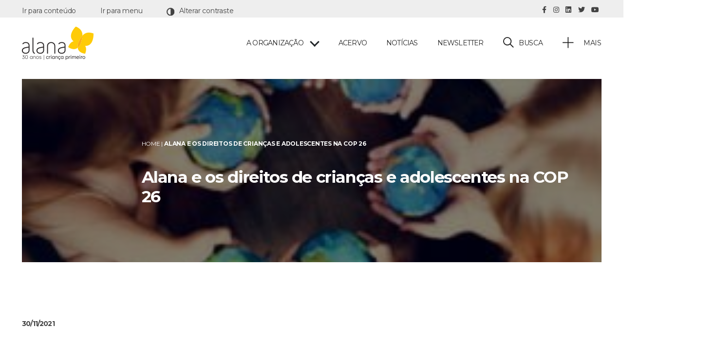

--- FILE ---
content_type: text/html; charset=UTF-8
request_url: https://alana.org.br/cop-26/
body_size: 29436
content:
<!DOCTYPE html>

<html class="no-js" lang="pt-br">

	<head>

		<meta charset="UTF-8">
		<meta name="viewport" content="width=device-width, initial-scale=1.0" >

		<link rel="profile" href="https://gmpg.org/xfn/11">

		<meta name='robots' content='index, follow, max-image-preview:large, max-snippet:-1, max-video-preview:-1' />
<link rel="alternate" hreflang="pt-br" href="https://alana.org.br/cop-26/" />
<link rel="alternate" hreflang="x-default" href="https://alana.org.br/cop-26/" />
<meta name="dlm-version" content="5.0.32">
	<!-- This site is optimized with the Yoast SEO plugin v25.6 - https://yoast.com/wordpress/plugins/seo/ -->
	<title>Alana e os direitos de crianças e adolescentes na COP 26 - Alana</title>
	<meta name="description" content="Levamos para a COP 26, por meio de painéis e rodas de conversa, a realidade das múltiplas infâncias frente à crise climática" />
	<link rel="canonical" href="https://alana.org.br/cop-26/" />
	<meta property="og:locale" content="pt_BR" />
	<meta property="og:type" content="article" />
	<meta property="og:title" content="Alana e os direitos de crianças e adolescentes na COP 26 - Alana" />
	<meta property="og:description" content="Levamos para a COP 26, por meio de painéis e rodas de conversa, a realidade das múltiplas infâncias frente à crise climática" />
	<meta property="og:url" content="https://alana.org.br/cop-26/" />
	<meta property="og:site_name" content="Alana" />
	<meta property="article:published_time" content="2021-11-30T17:07:25+00:00" />
	<meta property="article:modified_time" content="2022-11-30T23:30:05+00:00" />
	<meta property="og:image" content="https://alana.org.br/wp-content/uploads/2021/12/shutterstock-1121650442-scaled.jpeg" />
	<meta property="og:image:width" content="2560" />
	<meta property="og:image:height" content="1911" />
	<meta property="og:image:type" content="image/jpeg" />
	<meta name="author" content="Alana" />
	<meta name="twitter:card" content="summary_large_image" />
	<meta name="twitter:image" content="https://alana.org.br/wp-content/uploads/2021/12/shutterstock-1121650442-scaled.jpeg" />
	<meta name="twitter:label1" content="Escrito por" />
	<meta name="twitter:data1" content="Alana" />
	<meta name="twitter:label2" content="Est. tempo de leitura" />
	<meta name="twitter:data2" content="7 minutos" />
	<script type="application/ld+json" class="yoast-schema-graph">{"@context":"https://schema.org","@graph":[{"@type":"Article","@id":"https://alana.org.br/cop-26/#article","isPartOf":{"@id":"https://alana.org.br/cop-26/"},"author":{"name":"Alana","@id":"https://alana.org.br/#/schema/person/9a3c62acf07e17426fe0a6d507bae0ab"},"headline":"Alana e os direitos de crianças e adolescentes na COP 26","datePublished":"2021-11-30T17:07:25+00:00","dateModified":"2022-11-30T23:30:05+00:00","mainEntityOfPage":{"@id":"https://alana.org.br/cop-26/"},"wordCount":1072,"commentCount":0,"publisher":{"@id":"https://alana.org.br/#organization"},"image":{"@id":"https://alana.org.br/cop-26/#primaryimage"},"thumbnailUrl":"https://alana.org.br/wp-content/uploads/2021/12/shutterstock-1121650442-scaled.jpeg","keywords":["Alana","COP 26","direitos"],"articleSection":["Notícias"],"inLanguage":"pt-BR","potentialAction":[{"@type":"CommentAction","name":"Comment","target":["https://alana.org.br/cop-26/#respond"]}]},{"@type":"WebPage","@id":"https://alana.org.br/cop-26/","url":"https://alana.org.br/cop-26/","name":"Alana e os direitos de crianças e adolescentes na COP 26 - Alana","isPartOf":{"@id":"https://alana.org.br/#website"},"primaryImageOfPage":{"@id":"https://alana.org.br/cop-26/#primaryimage"},"image":{"@id":"https://alana.org.br/cop-26/#primaryimage"},"thumbnailUrl":"https://alana.org.br/wp-content/uploads/2021/12/shutterstock-1121650442-scaled.jpeg","datePublished":"2021-11-30T17:07:25+00:00","dateModified":"2022-11-30T23:30:05+00:00","description":"Levamos para a COP 26, por meio de painéis e rodas de conversa, a realidade das múltiplas infâncias frente à crise climática","breadcrumb":{"@id":"https://alana.org.br/cop-26/#breadcrumb"},"inLanguage":"pt-BR","potentialAction":[{"@type":"ReadAction","target":["https://alana.org.br/cop-26/"]}]},{"@type":"ImageObject","inLanguage":"pt-BR","@id":"https://alana.org.br/cop-26/#primaryimage","url":"https://alana.org.br/wp-content/uploads/2021/12/shutterstock-1121650442-scaled.jpeg","contentUrl":"https://alana.org.br/wp-content/uploads/2021/12/shutterstock-1121650442-scaled.jpeg","width":2560,"height":1911,"caption":"Foto mostra crianças segurando o planeta terra (feito de massinha) nas mãos"},{"@type":"BreadcrumbList","@id":"https://alana.org.br/cop-26/#breadcrumb","itemListElement":[{"@type":"ListItem","position":1,"name":"Home","item":"https://alana.org.br/"},{"@type":"ListItem","position":2,"name":"Alana e os direitos de crianças e adolescentes na COP 26"}]},{"@type":"WebSite","@id":"https://alana.org.br/#website","url":"https://alana.org.br/","name":"Alana","description":"","publisher":{"@id":"https://alana.org.br/#organization"},"potentialAction":[{"@type":"SearchAction","target":{"@type":"EntryPoint","urlTemplate":"https://alana.org.br/?s={search_term_string}"},"query-input":{"@type":"PropertyValueSpecification","valueRequired":true,"valueName":"search_term_string"}}],"inLanguage":"pt-BR"},{"@type":"Organization","@id":"https://alana.org.br/#organization","name":"Alana","url":"https://alana.org.br/","logo":{"@type":"ImageObject","inLanguage":"pt-BR","@id":"https://alana.org.br/#/schema/logo/image/","url":"https://alana.org.br/wp-content/uploads/2024/07/logo3.png","contentUrl":"https://alana.org.br/wp-content/uploads/2024/07/logo3.png","width":156,"height":71,"caption":"Alana"},"image":{"@id":"https://alana.org.br/#/schema/logo/image/"}},{"@type":"Person","@id":"https://alana.org.br/#/schema/person/9a3c62acf07e17426fe0a6d507bae0ab","name":"Alana","image":{"@type":"ImageObject","inLanguage":"pt-BR","@id":"https://alana.org.br/#/schema/person/image/","url":"https://secure.gravatar.com/avatar/db074e1d9a83c16d1ec36821b97684ad9e3496d29fe5747c66e87393d870baa0?s=96&d=mm&r=g","contentUrl":"https://secure.gravatar.com/avatar/db074e1d9a83c16d1ec36821b97684ad9e3496d29fe5747c66e87393d870baa0?s=96&d=mm&r=g","caption":"Alana"},"url":"https://alana.org.br/author/alana/"}]}</script>
	<!-- / Yoast SEO plugin. -->


<link rel='dns-prefetch' href='//static.addtoany.com' />
<link rel='dns-prefetch' href='//ajax.googleapis.com' />
<link rel='dns-prefetch' href='//plausible.io' />
<link rel='dns-prefetch' href='//maps.googleapis.com' />
<link rel='dns-prefetch' href='//meet.jit.si' />
<link rel='dns-prefetch' href='//www.googletagmanager.com' />
<link rel='dns-prefetch' href='//unpkg.com' />
<link rel='dns-prefetch' href='//fonts.googleapis.com' />
<link rel="alternate" type="application/rss+xml" title="Feed para Alana &raquo;" href="https://alana.org.br/feed/" />
<link rel="alternate" type="application/rss+xml" title="Feed de comentários para Alana &raquo;" href="https://alana.org.br/comments/feed/" />
<link rel="alternate" type="application/rss+xml" title="Feed de comentários para Alana &raquo; Alana e os direitos de crianças e adolescentes na COP 26" href="https://alana.org.br/cop-26/feed/" />
<link rel="alternate" title="oEmbed (JSON)" type="application/json+oembed" href="https://alana.org.br/wp-json/oembed/1.0/embed?url=https%3A%2F%2Falana.org.br%2Fcop-26%2F" />
<link rel="alternate" title="oEmbed (XML)" type="text/xml+oembed" href="https://alana.org.br/wp-json/oembed/1.0/embed?url=https%3A%2F%2Falana.org.br%2Fcop-26%2F&#038;format=xml" />
<style id='wp-img-auto-sizes-contain-inline-css'>
img:is([sizes=auto i],[sizes^="auto," i]){contain-intrinsic-size:3000px 1500px}
/*# sourceURL=wp-img-auto-sizes-contain-inline-css */
</style>
<style id='wp-emoji-styles-inline-css'>

	img.wp-smiley, img.emoji {
		display: inline !important;
		border: none !important;
		box-shadow: none !important;
		height: 1em !important;
		width: 1em !important;
		margin: 0 0.07em !important;
		vertical-align: -0.1em !important;
		background: none !important;
		padding: 0 !important;
	}
/*# sourceURL=wp-emoji-styles-inline-css */
</style>
<link rel='stylesheet' id='wp-block-library-css' href='https://alana.org.br/wp-includes/css/dist/block-library/style.min.css?ver=6.9' media='all' />
<style id='wp-block-heading-inline-css'>
h1:where(.wp-block-heading).has-background,h2:where(.wp-block-heading).has-background,h3:where(.wp-block-heading).has-background,h4:where(.wp-block-heading).has-background,h5:where(.wp-block-heading).has-background,h6:where(.wp-block-heading).has-background{padding:1.25em 2.375em}h1.has-text-align-left[style*=writing-mode]:where([style*=vertical-lr]),h1.has-text-align-right[style*=writing-mode]:where([style*=vertical-rl]),h2.has-text-align-left[style*=writing-mode]:where([style*=vertical-lr]),h2.has-text-align-right[style*=writing-mode]:where([style*=vertical-rl]),h3.has-text-align-left[style*=writing-mode]:where([style*=vertical-lr]),h3.has-text-align-right[style*=writing-mode]:where([style*=vertical-rl]),h4.has-text-align-left[style*=writing-mode]:where([style*=vertical-lr]),h4.has-text-align-right[style*=writing-mode]:where([style*=vertical-rl]),h5.has-text-align-left[style*=writing-mode]:where([style*=vertical-lr]),h5.has-text-align-right[style*=writing-mode]:where([style*=vertical-rl]),h6.has-text-align-left[style*=writing-mode]:where([style*=vertical-lr]),h6.has-text-align-right[style*=writing-mode]:where([style*=vertical-rl]){rotate:180deg}
/*# sourceURL=https://alana.org.br/wp-includes/blocks/heading/style.min.css */
</style>
<style id='wp-block-image-inline-css'>
.wp-block-image>a,.wp-block-image>figure>a{display:inline-block}.wp-block-image img{box-sizing:border-box;height:auto;max-width:100%;vertical-align:bottom}@media not (prefers-reduced-motion){.wp-block-image img.hide{visibility:hidden}.wp-block-image img.show{animation:show-content-image .4s}}.wp-block-image[style*=border-radius] img,.wp-block-image[style*=border-radius]>a{border-radius:inherit}.wp-block-image.has-custom-border img{box-sizing:border-box}.wp-block-image.aligncenter{text-align:center}.wp-block-image.alignfull>a,.wp-block-image.alignwide>a{width:100%}.wp-block-image.alignfull img,.wp-block-image.alignwide img{height:auto;width:100%}.wp-block-image .aligncenter,.wp-block-image .alignleft,.wp-block-image .alignright,.wp-block-image.aligncenter,.wp-block-image.alignleft,.wp-block-image.alignright{display:table}.wp-block-image .aligncenter>figcaption,.wp-block-image .alignleft>figcaption,.wp-block-image .alignright>figcaption,.wp-block-image.aligncenter>figcaption,.wp-block-image.alignleft>figcaption,.wp-block-image.alignright>figcaption{caption-side:bottom;display:table-caption}.wp-block-image .alignleft{float:left;margin:.5em 1em .5em 0}.wp-block-image .alignright{float:right;margin:.5em 0 .5em 1em}.wp-block-image .aligncenter{margin-left:auto;margin-right:auto}.wp-block-image :where(figcaption){margin-bottom:1em;margin-top:.5em}.wp-block-image.is-style-circle-mask img{border-radius:9999px}@supports ((-webkit-mask-image:none) or (mask-image:none)) or (-webkit-mask-image:none){.wp-block-image.is-style-circle-mask img{border-radius:0;-webkit-mask-image:url('data:image/svg+xml;utf8,<svg viewBox="0 0 100 100" xmlns="http://www.w3.org/2000/svg"><circle cx="50" cy="50" r="50"/></svg>');mask-image:url('data:image/svg+xml;utf8,<svg viewBox="0 0 100 100" xmlns="http://www.w3.org/2000/svg"><circle cx="50" cy="50" r="50"/></svg>');mask-mode:alpha;-webkit-mask-position:center;mask-position:center;-webkit-mask-repeat:no-repeat;mask-repeat:no-repeat;-webkit-mask-size:contain;mask-size:contain}}:root :where(.wp-block-image.is-style-rounded img,.wp-block-image .is-style-rounded img){border-radius:9999px}.wp-block-image figure{margin:0}.wp-lightbox-container{display:flex;flex-direction:column;position:relative}.wp-lightbox-container img{cursor:zoom-in}.wp-lightbox-container img:hover+button{opacity:1}.wp-lightbox-container button{align-items:center;backdrop-filter:blur(16px) saturate(180%);background-color:#5a5a5a40;border:none;border-radius:4px;cursor:zoom-in;display:flex;height:20px;justify-content:center;opacity:0;padding:0;position:absolute;right:16px;text-align:center;top:16px;width:20px;z-index:100}@media not (prefers-reduced-motion){.wp-lightbox-container button{transition:opacity .2s ease}}.wp-lightbox-container button:focus-visible{outline:3px auto #5a5a5a40;outline:3px auto -webkit-focus-ring-color;outline-offset:3px}.wp-lightbox-container button:hover{cursor:pointer;opacity:1}.wp-lightbox-container button:focus{opacity:1}.wp-lightbox-container button:focus,.wp-lightbox-container button:hover,.wp-lightbox-container button:not(:hover):not(:active):not(.has-background){background-color:#5a5a5a40;border:none}.wp-lightbox-overlay{box-sizing:border-box;cursor:zoom-out;height:100vh;left:0;overflow:hidden;position:fixed;top:0;visibility:hidden;width:100%;z-index:100000}.wp-lightbox-overlay .close-button{align-items:center;cursor:pointer;display:flex;justify-content:center;min-height:40px;min-width:40px;padding:0;position:absolute;right:calc(env(safe-area-inset-right) + 16px);top:calc(env(safe-area-inset-top) + 16px);z-index:5000000}.wp-lightbox-overlay .close-button:focus,.wp-lightbox-overlay .close-button:hover,.wp-lightbox-overlay .close-button:not(:hover):not(:active):not(.has-background){background:none;border:none}.wp-lightbox-overlay .lightbox-image-container{height:var(--wp--lightbox-container-height);left:50%;overflow:hidden;position:absolute;top:50%;transform:translate(-50%,-50%);transform-origin:top left;width:var(--wp--lightbox-container-width);z-index:9999999999}.wp-lightbox-overlay .wp-block-image{align-items:center;box-sizing:border-box;display:flex;height:100%;justify-content:center;margin:0;position:relative;transform-origin:0 0;width:100%;z-index:3000000}.wp-lightbox-overlay .wp-block-image img{height:var(--wp--lightbox-image-height);min-height:var(--wp--lightbox-image-height);min-width:var(--wp--lightbox-image-width);width:var(--wp--lightbox-image-width)}.wp-lightbox-overlay .wp-block-image figcaption{display:none}.wp-lightbox-overlay button{background:none;border:none}.wp-lightbox-overlay .scrim{background-color:#fff;height:100%;opacity:.9;position:absolute;width:100%;z-index:2000000}.wp-lightbox-overlay.active{visibility:visible}@media not (prefers-reduced-motion){.wp-lightbox-overlay.active{animation:turn-on-visibility .25s both}.wp-lightbox-overlay.active img{animation:turn-on-visibility .35s both}.wp-lightbox-overlay.show-closing-animation:not(.active){animation:turn-off-visibility .35s both}.wp-lightbox-overlay.show-closing-animation:not(.active) img{animation:turn-off-visibility .25s both}.wp-lightbox-overlay.zoom.active{animation:none;opacity:1;visibility:visible}.wp-lightbox-overlay.zoom.active .lightbox-image-container{animation:lightbox-zoom-in .4s}.wp-lightbox-overlay.zoom.active .lightbox-image-container img{animation:none}.wp-lightbox-overlay.zoom.active .scrim{animation:turn-on-visibility .4s forwards}.wp-lightbox-overlay.zoom.show-closing-animation:not(.active){animation:none}.wp-lightbox-overlay.zoom.show-closing-animation:not(.active) .lightbox-image-container{animation:lightbox-zoom-out .4s}.wp-lightbox-overlay.zoom.show-closing-animation:not(.active) .lightbox-image-container img{animation:none}.wp-lightbox-overlay.zoom.show-closing-animation:not(.active) .scrim{animation:turn-off-visibility .4s forwards}}@keyframes show-content-image{0%{visibility:hidden}99%{visibility:hidden}to{visibility:visible}}@keyframes turn-on-visibility{0%{opacity:0}to{opacity:1}}@keyframes turn-off-visibility{0%{opacity:1;visibility:visible}99%{opacity:0;visibility:visible}to{opacity:0;visibility:hidden}}@keyframes lightbox-zoom-in{0%{transform:translate(calc((-100vw + var(--wp--lightbox-scrollbar-width))/2 + var(--wp--lightbox-initial-left-position)),calc(-50vh + var(--wp--lightbox-initial-top-position))) scale(var(--wp--lightbox-scale))}to{transform:translate(-50%,-50%) scale(1)}}@keyframes lightbox-zoom-out{0%{transform:translate(-50%,-50%) scale(1);visibility:visible}99%{visibility:visible}to{transform:translate(calc((-100vw + var(--wp--lightbox-scrollbar-width))/2 + var(--wp--lightbox-initial-left-position)),calc(-50vh + var(--wp--lightbox-initial-top-position))) scale(var(--wp--lightbox-scale));visibility:hidden}}
/*# sourceURL=https://alana.org.br/wp-includes/blocks/image/style.min.css */
</style>
<style id='wp-block-paragraph-inline-css'>
.is-small-text{font-size:.875em}.is-regular-text{font-size:1em}.is-large-text{font-size:2.25em}.is-larger-text{font-size:3em}.has-drop-cap:not(:focus):first-letter{float:left;font-size:8.4em;font-style:normal;font-weight:100;line-height:.68;margin:.05em .1em 0 0;text-transform:uppercase}body.rtl .has-drop-cap:not(:focus):first-letter{float:none;margin-left:.1em}p.has-drop-cap.has-background{overflow:hidden}:root :where(p.has-background){padding:1.25em 2.375em}:where(p.has-text-color:not(.has-link-color)) a{color:inherit}p.has-text-align-left[style*="writing-mode:vertical-lr"],p.has-text-align-right[style*="writing-mode:vertical-rl"]{rotate:180deg}
/*# sourceURL=https://alana.org.br/wp-includes/blocks/paragraph/style.min.css */
</style>
<style id='global-styles-inline-css'>
:root{--wp--preset--aspect-ratio--square: 1;--wp--preset--aspect-ratio--4-3: 4/3;--wp--preset--aspect-ratio--3-4: 3/4;--wp--preset--aspect-ratio--3-2: 3/2;--wp--preset--aspect-ratio--2-3: 2/3;--wp--preset--aspect-ratio--16-9: 16/9;--wp--preset--aspect-ratio--9-16: 9/16;--wp--preset--color--black: #212121;--wp--preset--color--cyan-bluish-gray: #abb8c3;--wp--preset--color--white: #ffffff;--wp--preset--color--pale-pink: #f78da7;--wp--preset--color--vivid-red: #cf2e2e;--wp--preset--color--luminous-vivid-orange: #ff6900;--wp--preset--color--luminous-vivid-amber: #fcb900;--wp--preset--color--light-green-cyan: #7bdcb5;--wp--preset--color--vivid-green-cyan: #00d084;--wp--preset--color--pale-cyan-blue: #8ed1fc;--wp--preset--color--vivid-cyan-blue: #0693e3;--wp--preset--color--vivid-purple: #9b51e0;--wp--preset--color--amarelo-sol: #FFCB05;--wp--preset--color--vermelho-indiano: #ef478a;--wp--preset--color--turquesa: #1dc5c6;--wp--preset--color--roxo-mediano: #9f55ce;--wp--preset--color--amarelo-laranjado: #feae3f;--wp--preset--color--laranja-doce: #f86f58;--wp--preset--color--roxo-royal: #7f529c;--wp--preset--color--verde-oceano: #59c2a0;--wp--preset--color--verde-veronese: #00A087;--wp--preset--color--azul-maximo: #40add4;--wp--preset--color--branco: #FFFFFF;--wp--preset--gradient--vivid-cyan-blue-to-vivid-purple: linear-gradient(135deg,rgb(6,147,227) 0%,rgb(155,81,224) 100%);--wp--preset--gradient--light-green-cyan-to-vivid-green-cyan: linear-gradient(135deg,rgb(122,220,180) 0%,rgb(0,208,130) 100%);--wp--preset--gradient--luminous-vivid-amber-to-luminous-vivid-orange: linear-gradient(135deg,rgb(252,185,0) 0%,rgb(255,105,0) 100%);--wp--preset--gradient--luminous-vivid-orange-to-vivid-red: linear-gradient(135deg,rgb(255,105,0) 0%,rgb(207,46,46) 100%);--wp--preset--gradient--very-light-gray-to-cyan-bluish-gray: linear-gradient(135deg,rgb(238,238,238) 0%,rgb(169,184,195) 100%);--wp--preset--gradient--cool-to-warm-spectrum: linear-gradient(135deg,rgb(74,234,220) 0%,rgb(151,120,209) 20%,rgb(207,42,186) 40%,rgb(238,44,130) 60%,rgb(251,105,98) 80%,rgb(254,248,76) 100%);--wp--preset--gradient--blush-light-purple: linear-gradient(135deg,rgb(255,206,236) 0%,rgb(152,150,240) 100%);--wp--preset--gradient--blush-bordeaux: linear-gradient(135deg,rgb(254,205,165) 0%,rgb(254,45,45) 50%,rgb(107,0,62) 100%);--wp--preset--gradient--luminous-dusk: linear-gradient(135deg,rgb(255,203,112) 0%,rgb(199,81,192) 50%,rgb(65,88,208) 100%);--wp--preset--gradient--pale-ocean: linear-gradient(135deg,rgb(255,245,203) 0%,rgb(182,227,212) 50%,rgb(51,167,181) 100%);--wp--preset--gradient--electric-grass: linear-gradient(135deg,rgb(202,248,128) 0%,rgb(113,206,126) 100%);--wp--preset--gradient--midnight: linear-gradient(135deg,rgb(2,3,129) 0%,rgb(40,116,252) 100%);--wp--preset--font-size--small: 18px;--wp--preset--font-size--medium: 20px;--wp--preset--font-size--large: 26.25px;--wp--preset--font-size--x-large: 42px;--wp--preset--font-size--normal: 21px;--wp--preset--font-size--larger: 32px;--wp--preset--spacing--20: 0.44rem;--wp--preset--spacing--30: 0.67rem;--wp--preset--spacing--40: 1rem;--wp--preset--spacing--50: 1.5rem;--wp--preset--spacing--60: 2.25rem;--wp--preset--spacing--70: 3.38rem;--wp--preset--spacing--80: 5.06rem;--wp--preset--shadow--natural: 6px 6px 9px rgba(0, 0, 0, 0.2);--wp--preset--shadow--deep: 12px 12px 50px rgba(0, 0, 0, 0.4);--wp--preset--shadow--sharp: 6px 6px 0px rgba(0, 0, 0, 0.2);--wp--preset--shadow--outlined: 6px 6px 0px -3px rgb(255, 255, 255), 6px 6px rgb(0, 0, 0);--wp--preset--shadow--crisp: 6px 6px 0px rgb(0, 0, 0);}:where(.is-layout-flex){gap: 0.5em;}:where(.is-layout-grid){gap: 0.5em;}body .is-layout-flex{display: flex;}.is-layout-flex{flex-wrap: wrap;align-items: center;}.is-layout-flex > :is(*, div){margin: 0;}body .is-layout-grid{display: grid;}.is-layout-grid > :is(*, div){margin: 0;}:where(.wp-block-columns.is-layout-flex){gap: 2em;}:where(.wp-block-columns.is-layout-grid){gap: 2em;}:where(.wp-block-post-template.is-layout-flex){gap: 1.25em;}:where(.wp-block-post-template.is-layout-grid){gap: 1.25em;}.has-black-color{color: var(--wp--preset--color--black) !important;}.has-cyan-bluish-gray-color{color: var(--wp--preset--color--cyan-bluish-gray) !important;}.has-white-color{color: var(--wp--preset--color--white) !important;}.has-pale-pink-color{color: var(--wp--preset--color--pale-pink) !important;}.has-vivid-red-color{color: var(--wp--preset--color--vivid-red) !important;}.has-luminous-vivid-orange-color{color: var(--wp--preset--color--luminous-vivid-orange) !important;}.has-luminous-vivid-amber-color{color: var(--wp--preset--color--luminous-vivid-amber) !important;}.has-light-green-cyan-color{color: var(--wp--preset--color--light-green-cyan) !important;}.has-vivid-green-cyan-color{color: var(--wp--preset--color--vivid-green-cyan) !important;}.has-pale-cyan-blue-color{color: var(--wp--preset--color--pale-cyan-blue) !important;}.has-vivid-cyan-blue-color{color: var(--wp--preset--color--vivid-cyan-blue) !important;}.has-vivid-purple-color{color: var(--wp--preset--color--vivid-purple) !important;}.has-black-background-color{background-color: var(--wp--preset--color--black) !important;}.has-cyan-bluish-gray-background-color{background-color: var(--wp--preset--color--cyan-bluish-gray) !important;}.has-white-background-color{background-color: var(--wp--preset--color--white) !important;}.has-pale-pink-background-color{background-color: var(--wp--preset--color--pale-pink) !important;}.has-vivid-red-background-color{background-color: var(--wp--preset--color--vivid-red) !important;}.has-luminous-vivid-orange-background-color{background-color: var(--wp--preset--color--luminous-vivid-orange) !important;}.has-luminous-vivid-amber-background-color{background-color: var(--wp--preset--color--luminous-vivid-amber) !important;}.has-light-green-cyan-background-color{background-color: var(--wp--preset--color--light-green-cyan) !important;}.has-vivid-green-cyan-background-color{background-color: var(--wp--preset--color--vivid-green-cyan) !important;}.has-pale-cyan-blue-background-color{background-color: var(--wp--preset--color--pale-cyan-blue) !important;}.has-vivid-cyan-blue-background-color{background-color: var(--wp--preset--color--vivid-cyan-blue) !important;}.has-vivid-purple-background-color{background-color: var(--wp--preset--color--vivid-purple) !important;}.has-black-border-color{border-color: var(--wp--preset--color--black) !important;}.has-cyan-bluish-gray-border-color{border-color: var(--wp--preset--color--cyan-bluish-gray) !important;}.has-white-border-color{border-color: var(--wp--preset--color--white) !important;}.has-pale-pink-border-color{border-color: var(--wp--preset--color--pale-pink) !important;}.has-vivid-red-border-color{border-color: var(--wp--preset--color--vivid-red) !important;}.has-luminous-vivid-orange-border-color{border-color: var(--wp--preset--color--luminous-vivid-orange) !important;}.has-luminous-vivid-amber-border-color{border-color: var(--wp--preset--color--luminous-vivid-amber) !important;}.has-light-green-cyan-border-color{border-color: var(--wp--preset--color--light-green-cyan) !important;}.has-vivid-green-cyan-border-color{border-color: var(--wp--preset--color--vivid-green-cyan) !important;}.has-pale-cyan-blue-border-color{border-color: var(--wp--preset--color--pale-cyan-blue) !important;}.has-vivid-cyan-blue-border-color{border-color: var(--wp--preset--color--vivid-cyan-blue) !important;}.has-vivid-purple-border-color{border-color: var(--wp--preset--color--vivid-purple) !important;}.has-vivid-cyan-blue-to-vivid-purple-gradient-background{background: var(--wp--preset--gradient--vivid-cyan-blue-to-vivid-purple) !important;}.has-light-green-cyan-to-vivid-green-cyan-gradient-background{background: var(--wp--preset--gradient--light-green-cyan-to-vivid-green-cyan) !important;}.has-luminous-vivid-amber-to-luminous-vivid-orange-gradient-background{background: var(--wp--preset--gradient--luminous-vivid-amber-to-luminous-vivid-orange) !important;}.has-luminous-vivid-orange-to-vivid-red-gradient-background{background: var(--wp--preset--gradient--luminous-vivid-orange-to-vivid-red) !important;}.has-very-light-gray-to-cyan-bluish-gray-gradient-background{background: var(--wp--preset--gradient--very-light-gray-to-cyan-bluish-gray) !important;}.has-cool-to-warm-spectrum-gradient-background{background: var(--wp--preset--gradient--cool-to-warm-spectrum) !important;}.has-blush-light-purple-gradient-background{background: var(--wp--preset--gradient--blush-light-purple) !important;}.has-blush-bordeaux-gradient-background{background: var(--wp--preset--gradient--blush-bordeaux) !important;}.has-luminous-dusk-gradient-background{background: var(--wp--preset--gradient--luminous-dusk) !important;}.has-pale-ocean-gradient-background{background: var(--wp--preset--gradient--pale-ocean) !important;}.has-electric-grass-gradient-background{background: var(--wp--preset--gradient--electric-grass) !important;}.has-midnight-gradient-background{background: var(--wp--preset--gradient--midnight) !important;}.has-small-font-size{font-size: var(--wp--preset--font-size--small) !important;}.has-medium-font-size{font-size: var(--wp--preset--font-size--medium) !important;}.has-large-font-size{font-size: var(--wp--preset--font-size--large) !important;}.has-x-large-font-size{font-size: var(--wp--preset--font-size--x-large) !important;}
/*# sourceURL=global-styles-inline-css */
</style>

<style id='classic-theme-styles-inline-css'>
/*! This file is auto-generated */
.wp-block-button__link{color:#fff;background-color:#32373c;border-radius:9999px;box-shadow:none;text-decoration:none;padding:calc(.667em + 2px) calc(1.333em + 2px);font-size:1.125em}.wp-block-file__button{background:#32373c;color:#fff;text-decoration:none}
/*# sourceURL=/wp-includes/css/classic-themes.min.css */
</style>
<link rel='stylesheet' id='wpml-blocks-css' href='https://alana.org.br/wp-content/plugins/sitepress-multilingual-cms/dist/css/blocks/styles.css?ver=4.6.11' media='all' />
<link rel='stylesheet' id='contact-form-7-css' href='https://alana.org.br/wp-content/plugins/contact-form-7/includes/css/styles.css?ver=5.9.5' media='all' />
<link rel='stylesheet' id='ui-font-css' href='https://alana.org.br/wp-content/plugins/wp-accessibility/toolbar/fonts/css/a11y-toolbar.css?ver=1.9.1' media='all' />
<link rel='stylesheet' id='ui-a11y-css' href='https://alana.org.br/wp-content/plugins/wp-accessibility/toolbar/css/a11y.css?ver=1.9.1' media='all' />
<link rel='stylesheet' id='ui-fontsize.css-css' href='https://alana.org.br/wp-content/plugins/wp-accessibility/toolbar/css/a11y-fontsize.css?ver=1.9.1' media='all' />
<style id='ui-fontsize.css-inline-css'>
html { --wpa-font-size: "250%"; --wpa-heading-size : "150%"; --wpa-sub-list-size: "110%"; --wpa-sub-sub-list-size: "100%"; } 
/*# sourceURL=ui-fontsize.css-inline-css */
</style>
<link rel='stylesheet' id='wpa-style-css' href='https://alana.org.br/wp-content/plugins/wp-accessibility/css/wpa-style.css?ver=1.9.1' media='all' />
<style id='wpa-style-inline-css'>

		:focus { outline: 2px solid#233c7f!important; outline-offset: 2px !important; }
		:root { --admin-bar-top : 7px; }
/*# sourceURL=wpa-style-inline-css */
</style>
<link rel='stylesheet' id='tc-caf-pro-common-style-css' href='https://alana.org.br/wp-content/plugins/category-ajax-filter-pro/assets/css/common/common.css?ver=8.8.2' media='all' />
<link rel='stylesheet' id='twentytwenty-print-style-css' href='https://alana.org.br/wp-content/themes/twentytwenty/print.css?ver=1.0' media='print' />
<link rel='stylesheet' id='evcal_google_fonts-css' href='https://fonts.googleapis.com/css?family=Noto+Sans%3A400%2C400italic%2C700%7CPoppins%3A700%2C800%2C900&#038;subset=latin%2Clatin-ext&#038;ver=4.6.5' media='all' />
<link rel='stylesheet' id='evcal_cal_default-css' href='//alana.org.br/wp-content/plugins/eventON/assets/css/eventon_styles.css?ver=4.6.5' media='all' />
<link rel='stylesheet' id='evo_font_icons-css' href='//alana.org.br/wp-content/plugins/eventON/assets/fonts/all.css?ver=4.6.5' media='all' />
<link rel='stylesheet' id='eventon_dynamic_styles-css' href='//alana.org.br/wp-content/plugins/eventON/assets/css/eventon_dynamic_styles.css?ver=4.6.5' media='all' />
<link rel='stylesheet' id='evo_el_styles-css' href='//alana.org.br/wp-content/plugins/eventon-event-lists/assets/el_styles.css?ver=6.9' media='all' />
<link rel='stylesheet' id='addtoany-css' href='https://alana.org.br/wp-content/plugins/add-to-any/addtoany.min.css?ver=1.16' media='all' />
<link rel='stylesheet' id='parent-css' href='https://alana.org.br/wp-content/themes/twentytwenty/style.css?ver=6.9' media='all' />
<link rel='stylesheet' id='swiperjs-css' href='https://unpkg.com/swiper@7/swiper-bundle.min.css?ver=6.9' media='all' />
<link rel='stylesheet' id='alana-css' href='https://alana.org.br/wp-content/themes/alana-theme/assets/css/alana.css?ver=6.9' media='all' />
<script id="wpml-cookie-js-extra">
var wpml_cookies = {"wp-wpml_current_language":{"value":"pt-br","expires":1,"path":"/"}};
var wpml_cookies = {"wp-wpml_current_language":{"value":"pt-br","expires":1,"path":"/"}};
//# sourceURL=wpml-cookie-js-extra
</script>
<script src="https://alana.org.br/wp-content/plugins/sitepress-multilingual-cms/res/js/cookies/language-cookie.js?ver=4.6.11" id="wpml-cookie-js" defer data-wp-strategy="defer"></script>
<script id="addtoany-core-js-before">
window.a2a_config=window.a2a_config||{};a2a_config.callbacks=[];a2a_config.overlays=[];a2a_config.templates={};a2a_localize = {
	Share: "Share",
	Save: "Save",
	Subscribe: "Subscribe",
	Email: "Email",
	Bookmark: "Bookmark",
	ShowAll: "Show all",
	ShowLess: "Show less",
	FindServices: "Find service(s)",
	FindAnyServiceToAddTo: "Instantly find any service to add to",
	PoweredBy: "Powered by",
	ShareViaEmail: "Share via email",
	SubscribeViaEmail: "Subscribe via email",
	BookmarkInYourBrowser: "Bookmark in your browser",
	BookmarkInstructions: "Press Ctrl+D or \u2318+D to bookmark this page",
	AddToYourFavorites: "Add to your favorites",
	SendFromWebOrProgram: "Send from any email address or email program",
	EmailProgram: "Email program",
	More: "More&#8230;",
	ThanksForSharing: "Thanks for sharing!",
	ThanksForFollowing: "Thanks for following!"
};


//# sourceURL=addtoany-core-js-before
</script>
<script async src="https://static.addtoany.com/menu/page.js" id="addtoany-core-js"></script>
<script src="https://ajax.googleapis.com/ajax/libs/jquery/3.6.0/jquery.min.js?ver=6.9" id="jquery-js"></script>
<script async src="https://alana.org.br/wp-content/plugins/add-to-any/addtoany.min.js?ver=1.1" id="addtoany-jquery-js"></script>
<script id="email-download-link-js-extra">
var ed_data = {"messages":{"ed_required_field":"Por favor preencha o campo obrigat\u00f3rio.","ed_invalid_name":"Name seems invalid.","ed_invalid_email":"Email inv\u00e1lido.","ed_unexpected_error":"Oops.. Unexpected error occurred.","ed_sent_successfull":"O link de download foi enviado para seu email.","ed_select_downloads":"Please select your downloads.","ed_invalid_captcha":"Robot verification failed, please try again.","ed_toofast_message":"You are trying to submit too fast. try again in 1 minute.","ed_blocked_message1":"Your submission is not accepted due to security reason. Please contact admin.","ed_blocked_message2":"Entered name or email contains a word that is not allowed. Please contact admin."},"ed_ajax_url":"https://alana.org.br/wp-admin/admin-ajax.php"};
//# sourceURL=email-download-link-js-extra
</script>
<script src="https://alana.org.br/wp-content/plugins/email-download-link/inc/email-download-link.js?ver=2.2" id="email-download-link-js"></script>
<script defer data-domain='alana.org.br' data-api='https://plausible.io/api/event' data-cfasync='false' src="https://plausible.io/js/plausible.outbound-links.file-downloads.js?ver=2.3.1" id="plausible-analytics-js"></script>
<script id="plausible-analytics-js-after">
window.plausible = window.plausible || function() { (window.plausible.q = window.plausible.q || []).push(arguments) }
//# sourceURL=plausible-analytics-js-after
</script>
<script id="tc-caf-frontend-scripts-pro-js-extra">
var tc_caf_ajax = {"ajax_url":"https://alana.org.br/wp-admin/admin-ajax.php","nonce":"ebdd4b43e2","plugin_path":"https://alana.org.br/wp-content/plugins/category-ajax-filter-pro/"};
var tc_caf_ajax = {"ajax_url":"https://alana.org.br/wp-admin/admin-ajax.php","nonce":"ebdd4b43e2","plugin_path":"https://alana.org.br/wp-content/plugins/category-ajax-filter-pro/"};
//# sourceURL=tc-caf-frontend-scripts-pro-js-extra
</script>
<script src="https://alana.org.br/wp-content/plugins/category-ajax-filter-pro/assets/js/script.js?ver=8.8.2" id="tc-caf-frontend-scripts-pro-js"></script>
<script src="https://alana.org.br/wp-content/themes/twentytwenty/assets/js/index.js?ver=1.0" id="twentytwenty-js-js" async></script>
<script id="evo-inlinescripts-header-js-after">
jQuery(document).ready(function($){});
//# sourceURL=evo-inlinescripts-header-js-after
</script>

<!-- Snippet da etiqueta do Google (gtag.js) adicionado pelo Site Kit -->
<!-- Snippet do Google Análises adicionado pelo Site Kit -->
<script src="https://www.googletagmanager.com/gtag/js?id=GT-WP5Q4GW" id="google_gtagjs-js" async></script>
<script id="google_gtagjs-js-after">
window.dataLayer = window.dataLayer || [];function gtag(){dataLayer.push(arguments);}
gtag("set","linker",{"domains":["alana.org.br"]});
gtag("js", new Date());
gtag("set", "developer_id.dZTNiMT", true);
gtag("config", "GT-WP5Q4GW");
//# sourceURL=google_gtagjs-js-after
</script>
<script src="https://alana.org.br/wp-content/plugins/wp-accessibility/js/fingerprint.min.js?ver=1.9.1" id="wpa-fingerprintjs-js"></script>
<script src="https://unpkg.com/swiper@7/swiper-bundle.min.js?ver=6.9" id="swiperjs-js"></script>
<script src="https://alana.org.br/wp-content/themes/alana-theme/assets/js/jqvmap/dist/jquery.vmap.js?ver=6.9" id="jqvmap-js"></script>
<script src="https://alana.org.br/wp-content/themes/alana-theme/assets/js/jqvmap/dist/maps/jquery.vmap.world.js?ver=6.9" id="jqvmap-world-js"></script>
<script src="https://alana.org.br/wp-content/themes/alana-theme/assets/js/alana.js?ver=16.18871" id="alana-js"></script>
<link rel="https://api.w.org/" href="https://alana.org.br/wp-json/" /><link rel="alternate" title="JSON" type="application/json" href="https://alana.org.br/wp-json/wp/v2/posts/37131" /><link rel="EditURI" type="application/rsd+xml" title="RSD" href="https://alana.org.br/xmlrpc.php?rsd" />
<meta name="generator" content="WordPress 6.9" />
<link rel='shortlink' href='https://alana.org.br/?p=37131' />
<meta name="generator" content="WPML ver:4.6.11 stt:1,42,2;" />
<style>.ed_form_message.success { color: #008000; }.ed_form_message.error { color: #ff0000; }.ed_form_message.boterror { color: #ff0000; }</style><meta name="generator" content="Site Kit by Google 1.158.0" /><meta name="generator" content="performance-lab 3.1.0; plugins: ">
<meta name='plausible-analytics-version' content='2.3.1' />
	<script>document.documentElement.className = document.documentElement.className.replace( 'no-js', 'js' );</script>
	
<!-- Meta-etiquetas do Google AdSense adicionado pelo Site Kit -->
<meta name="google-adsense-platform-account" content="ca-host-pub-2644536267352236">
<meta name="google-adsense-platform-domain" content="sitekit.withgoogle.com">
<!-- Fim das meta-etiquetas do Google AdSense adicionado pelo Site Kit -->


<!-- EventON Version -->
<meta name="generator" content="EventON 4.6.5" />

<style id="custom-background-css">
body.custom-background { background-color: #ffffff; }
</style>
	
<!-- Snippet do Gerenciador de Tags do Google adicionado pelo Site Kit -->
<script>
			( function( w, d, s, l, i ) {
				w[l] = w[l] || [];
				w[l].push( {'gtm.start': new Date().getTime(), event: 'gtm.js'} );
				var f = d.getElementsByTagName( s )[0],
					j = d.createElement( s ), dl = l != 'dataLayer' ? '&l=' + l : '';
				j.async = true;
				j.src = 'https://www.googletagmanager.com/gtm.js?id=' + i + dl;
				f.parentNode.insertBefore( j, f );
			} )( window, document, 'script', 'dataLayer', 'GTM-5HV33NB' );
			
</script>

<!-- Fim do código do Google Tag Manager adicionado pelo Site Kit -->
<link rel="icon" href="https://alana.org.br/wp-content/uploads/2021/08/icon-alana.png" sizes="32x32" />
<link rel="icon" href="https://alana.org.br/wp-content/uploads/2021/08/icon-alana.png" sizes="192x192" />
<link rel="apple-touch-icon" href="https://alana.org.br/wp-content/uploads/2021/08/icon-alana.png" />
<meta name="msapplication-TileImage" content="https://alana.org.br/wp-content/uploads/2021/08/icon-alana.png" />
		<style id="wp-custom-css">
			.page-id-74428 .participate2 {
	display:none !important
}

		</style>
		
		<link href="https://cdn.jsdelivr.net/npm/bootstrap@5.1.0/dist/css/bootstrap.min.css" rel="stylesheet" integrity="sha384-KyZXEAg3QhqLMpG8r+8fhAXLRk2vvoC2f3B09zVXn8CA5QIVfZOJ3BCsw2P0p/We" crossorigin="anonymous">
		<script src="https://cdn.jsdelivr.net/npm/bootstrap@5.1.0/dist/js/bootstrap.bundle.min.js" integrity="sha384-U1DAWAznBHeqEIlVSCgzq+c9gqGAJn5c/t99JyeKa9xxaYpSvHU5awsuZVVFIhvj" crossorigin="anonymous"></script>

		<link rel="stylesheet" href="https://cdnjs.cloudflare.com/ajax/libs/font-awesome/5.15.4/css/all.min.css" integrity="sha512-1ycn6IcaQQ40/MKBW2W4Rhis/DbILU74C1vSrLJxCq57o941Ym01SwNsOMqvEBFlcgUa6xLiPY/NS5R+E6ztJQ==" crossorigin="anonymous" referrerpolicy="no-referrer" />


		<link rel="preconnect" href="https://fonts.googleapis.com">
		<link rel="preconnect" href="https://fonts.gstatic.com" crossorigin>
		<link href="https://fonts.googleapis.com/css2?family=Montserrat:ital,wght@0,100;0,200;0,300;0,400;0,500;0,600;0,700;0,800;1,400&display=swap" rel="stylesheet">

		<script type="text/javascript">
		    var ajaxurl = "https://alana.org.br/wp-admin/admin-ajax.php";
		</script>

    <!-- bibliotecas lp cop -->
    <link href="https://cdn.jsdelivr.net/npm/bootstrap@5.3.8/dist/css/bootstrap.min.css" rel="stylesheet" integrity="sha384-sRIl4kxILFvY47J16cr9ZwB07vP4J8+LH7qKQnuqkuIAvNWLzeN8tE5YBujZqJLB" crossorigin="anonymous">
    <script src="https://cdn.jsdelivr.net/npm/bootstrap@5.3.8/dist/js/bootstrap.bundle.min.js" integrity="sha384-FKyoEForCGlyvwx9Hj09JcYn3nv7wiPVlz7YYwJrWVcXK/BmnVDxM+D2scQbITxI" crossorigin="anonymous"></script>
    <link rel="stylesheet" href="https://unpkg.com/flickity@2/dist/flickity.min.css">
    <script src="https://unpkg.com/flickity@2/dist/flickity.pkgd.min.js"></script>
    <link rel="stylesheet" href="https://unpkg.com/tachyons@4.12.0/css/tachyons.min.css"/>

	</head>

	<body class="wp-singular post-template-default single single-post postid-37131 single-format-standard custom-background wp-custom-logo wp-embed-responsive wp-theme-twentytwenty wp-child-theme-alana-theme singular enable-search-modal has-post-thumbnail has-single-pagination showing-comments show-avatars footer-top-visible reduced-spacing">

				<!-- Snippet do Gerenciador de Etiqueta do Google (noscript) adicionado pelo Site Kit -->
		<noscript>
			<iframe src="https://www.googletagmanager.com/ns.html?id=GTM-5HV33NB" height="0" width="0" style="display:none;visibility:hidden"></iframe>
		</noscript>
		<!-- Fim do código do Google Tag Manager  (noscript) adicionado pelo Site Kit -->
		<a class="skip-link screen-reader-text" href="#site-content">Pular para o conteúdo</a>
				<header id="site-header" class="header-footer-group" role="banner">
			<div id="header-top">
				 <div class="header-inner-top">
					 <div class="section-inner">
					 <div class="row">
						 <div class="col-6">
							 <div class="menu-acessibilidade">

								<a href="#site-content" title="Ir para conteúdo">Ir para conteúdo</a>
								<a href="#main-menu" title="Ir para menu">Ir para menu</a>
								<!-- <a href="#icon-contrate" title="Ir para menu"><svg xmlns="http://www.w3.org/2000/svg" width="16" height="16" fill="currentColor" class="bi bi-circle-half" viewBox="0 0 16 16">
		<path d="M8 15A7 7 0 1 0 8 1v14zm0 1A8 8 0 1 1 8 0a8 8 0 0 1 0 16z"/>
		</svg> Alterar contraste</a> -->
								<div id="icon-contrate"></div>
							 </div>
						 </div>
						 <div class="col-6">
							 <div class="menu-redesocial">
								 <a href="https://pt-br.facebook.com/institutoalana/" title="Facebook" target="_blank"><i class="fab fa-facebook-f"></i></a>
								 <a href="https://www.instagram.com/institutoalana/?hl=pt" title="Instagram" target="_blank"><i class="fab fa-instagram"></i></a>
								 <a href="https://www.linkedin.com/company/instituto-alana/?originalSubdomain=br" title="Linkedin" target="_blank"><i class="fab fa-linkedin"></i></a>
								 <a href="https://twitter.com/institutoalana" title="Twitter" target="_blank"><i class="fab fa-twitter"></i></a>
								 <a href="https://www.youtube.com/c/institutoalana" title="Youtube" target="_blank"><i class="fab fa-youtube"></i></a>
							 </div>
							 <div class="menu-idioma">
															 </div>
						 </div>
					 </div>
					 </div>
				</div>
				<div class="header-inner section-inner">

					<div class="header-titles-wrapper">

						
							<button class="toggle search-toggle mobile-search-toggle" data-toggle-target=".search-modal" data-toggle-body-class="showing-search-modal" data-set-focus=".search-modal .search-field" aria-expanded="false">
								<span class="toggle-inner">
									<span class="toggle-icon">
										<svg class="svg-icon" aria-hidden="true" role="img" focusable="false" xmlns="http://www.w3.org/2000/svg" width="23" height="23" viewBox="0 0 23 23"><path d="M38.710696,48.0601792 L43,52.3494831 L41.3494831,54 L37.0601792,49.710696 C35.2632422,51.1481185 32.9839107,52.0076499 30.5038249,52.0076499 C24.7027226,52.0076499 20,47.3049272 20,41.5038249 C20,35.7027226 24.7027226,31 30.5038249,31 C36.3049272,31 41.0076499,35.7027226 41.0076499,41.5038249 C41.0076499,43.9839107 40.1481185,46.2632422 38.710696,48.0601792 Z M36.3875844,47.1716785 C37.8030221,45.7026647 38.6734666,43.7048964 38.6734666,41.5038249 C38.6734666,36.9918565 35.0157934,33.3341833 30.5038249,33.3341833 C25.9918565,33.3341833 22.3341833,36.9918565 22.3341833,41.5038249 C22.3341833,46.0157934 25.9918565,49.6734666 30.5038249,49.6734666 C32.7048964,49.6734666 34.7026647,48.8030221 36.1716785,47.3875844 C36.2023931,47.347638 36.2360451,47.3092237 36.2726343,47.2726343 C36.3092237,47.2360451 36.347638,47.2023931 36.3875844,47.1716785 Z" transform="translate(-20 -31)" /></svg>									</span>
									<span class="toggle-text">Busca</span>
								</span>
							</button><!-- .search-toggle -->

						
						<div class="header-titles">

							<div class="site-logo faux-heading"><a href="https://alana.org.br/" class="custom-logo-link" rel="home"><img width="156" height="71" src="https://alana.org.br/wp-content/uploads/2024/07/logo3.png" class="custom-logo" alt="Logotipo Alana" decoding="async" /></a><span class="screen-reader-text">Alana</span></div>
						</div><!-- .header-titles -->

						<button class="toggle nav-toggle mobile-nav-toggle" data-toggle-target=".menu-modal"  data-toggle-body-class="showing-menu-modal" aria-expanded="false" data-set-focus=".close-nav-toggle">
							<span class="toggle-inner">
								<!-- <span class="toggle-icon">
									<svg class="svg-icon" aria-hidden="true" role="img" focusable="false" xmlns="http://www.w3.org/2000/svg" width="26" height="7" viewBox="0 0 26 7"><path fill-rule="evenodd" d="M332.5,45 C330.567003,45 329,43.4329966 329,41.5 C329,39.5670034 330.567003,38 332.5,38 C334.432997,38 336,39.5670034 336,41.5 C336,43.4329966 334.432997,45 332.5,45 Z M342,45 C340.067003,45 338.5,43.4329966 338.5,41.5 C338.5,39.5670034 340.067003,38 342,38 C343.932997,38 345.5,39.5670034 345.5,41.5 C345.5,43.4329966 343.932997,45 342,45 Z M351.5,45 C349.567003,45 348,43.4329966 348,41.5 C348,39.5670034 349.567003,38 351.5,38 C353.432997,38 355,39.5670034 355,41.5 C355,43.4329966 353.432997,45 351.5,45 Z" transform="translate(-329 -38)" /></svg>								</span> -->
								<span class="toggle-text">
				  <i class="fas fa-plus"></i>
				  Mais</span>
							</span>
						</button><!-- .nav-toggle -->

					</div><!-- .header-titles-wrapper -->

					<div class="header-navigation-wrapper">

						
								<nav  id="main-menu"  class="primary-menu-wrapper" aria-label="Horizontal" role="navigation">

									<ul class="primary-menu reset-list-style">

									<li id="menu-item-71797" class="menu-item menu-item-type-post_type menu-item-object-page menu-item-has-children menu-item-71797"><a href="https://alana.org.br/o-alana/">A ORGANIZAÇÃO</a><span class="icon"></span>
<ul class="sub-menu">
	<li id="menu-item-71804" class="menu-item menu-item-type-post_type menu-item-object-page menu-item-71804"><a href="https://alana.org.br/instituto-alana/">Instituto Alana</a></li>
	<li id="menu-item-71805" class="menu-item menu-item-type-post_type menu-item-object-page menu-item-71805"><a href="https://alana.org.br/alana-lab/">Alana Lab</a></li>
	<li id="menu-item-71806" class="menu-item menu-item-type-post_type menu-item-object-page menu-item-71806"><a href="https://alana.org.br/alana-foundation/">Alana Foundation</a></li>
	<li id="menu-item-71807" class="menu-item menu-item-type-post_type menu-item-object-page menu-item-71807"><a href="https://alana.org.br/nossa-historia/">Nossa história</a></li>
	<li id="menu-item-71809" class="menu-item menu-item-type-post_type menu-item-object-page menu-item-71809"><a href="https://alana.org.br/transparencia/">Transparência</a></li>
	<li id="menu-item-71810" class="menu-item menu-item-type-post_type menu-item-object-page menu-item-71810"><a href="https://alana.org.br/contato/">Fale com a gente</a></li>
</ul>
</li>
<li id="menu-item-63005" class="menu-item menu-item-type-post_type menu-item-object-page menu-item-63005"><a href="https://alana.org.br/acervo/">Acervo</a></li>
<li id="menu-item-71903" class="menu-item menu-item-type-post_type menu-item-object-page menu-item-71903"><a href="https://alana.org.br/noticias/">Notícias</a></li>
<li id="menu-item-74200" class="menu-item menu-item-type-post_type menu-item-object-page menu-item-74200"><a href="https://alana.org.br/newsletter-01/">Newsletter</a></li>

									</ul>

								</nav><!-- .primary-menu-wrapper -->

							
							<div class="header-toggles hide-no-js">

							
								<div class="toggle-wrapper search-toggle-wrapper">

									<button class="toggle search-toggle desktop-search-toggle" data-toggle-target=".search-modal" data-toggle-body-class="showing-search-modal" data-set-focus=".search-modal .search-field" aria-expanded="false">
										<span class="toggle-inner">
											<span class="toggle-text"><i class="fas fa-search"></i> Busca</span>
										</span>
									</button><!-- .search-toggle -->

								</div>

								
								<div class="toggle-wrapper nav-toggle-wrapper has-expanded-menu">

									<button class="toggle nav-toggle desktop-nav-toggle" data-toggle-target=".menu-modal" data-toggle-body-class="showing-menu-modal" aria-expanded="false" data-set-focus=".close-nav-toggle">
										<span class="toggle-inner">

											<span class="toggle-text"><i class="fas fa-plus"></i> Mais</span>
										</span>
									</button><!-- .nav-toggle -->

								</div><!-- .nav-toggle-wrapper -->

								
							</div><!-- .header-toggles -->
							
					</div><!-- .header-navigation-wrapper -->

				</div><!-- .header-inner -->

				<div class="search-modal cover-modal header-footer-group" data-modal-target-string=".search-modal">

	<div class="search-modal-inner modal-inner">

		<div class="section-inner">

			<form role="search" aria-label="Pesquisar por:" method="get" class="search-form" action="https://alana.org.br/">
	<label for="search-form-1">
		<span class="screen-reader-text">Pesquisar por:</span>
		<input type="search" id="search-form-1" class="search-field" placeholder="Pesquisar &hellip;" value="" name="s" />
	</label>
	<input type="submit" class="search-submit" value="Pesquisar" />
</form>

			<button class="toggle search-untoggle close-search-toggle fill-children-current-color" data-toggle-target=".search-modal" data-toggle-body-class="showing-search-modal" data-set-focus=".search-modal .search-field">
				<span class="screen-reader-text">Fechar pesquisa</span>
				<svg class="svg-icon" aria-hidden="true" role="img" focusable="false" xmlns="http://www.w3.org/2000/svg" width="16" height="16" viewBox="0 0 16 16"><polygon fill="" fill-rule="evenodd" points="6.852 7.649 .399 1.195 1.445 .149 7.899 6.602 14.352 .149 15.399 1.195 8.945 7.649 15.399 14.102 14.352 15.149 7.899 8.695 1.445 15.149 .399 14.102" /></svg>			</button><!-- .search-toggle -->

		</div><!-- .section-inner -->

	</div><!-- .search-modal-inner -->

</div><!-- .menu-modal -->
			</div><!-- #header-top -->

		</header><!-- #site-header -->

		
<div id="conteudo-menu-modal" class="menu-modal cover-modal header-footer-group" data-modal-target-string=".menu-modal">

	<div class="menu-modal-inner modal-inner">

		<div class="menu-wrapper section-inner">

			<div class="img-menu" style="">
			</div><!-- .img-menu -->
			<div class="conteudo-menu">

				<div class="menu-top">

					<button class="toggle close-nav-toggle fill-children-current-color" data-toggle-target=".menu-modal" data-toggle-body-class="showing-menu-modal" aria-expanded="false" data-set-focus=".menu-modal">
						<span class="toggle-text">FECHAR</span>
						<svg class="svg-icon" aria-hidden="true" role="img" focusable="false" xmlns="http://www.w3.org/2000/svg" width="16" height="16" viewBox="0 0 16 16"><polygon fill="" fill-rule="evenodd" points="6.852 7.649 .399 1.195 1.445 .149 7.899 6.602 14.352 .149 15.399 1.195 8.945 7.649 15.399 14.102 14.352 15.149 7.899 8.695 1.445 15.149 .399 14.102" /></svg>					</button><!-- .nav-toggle -->

					
						<nav class="expanded-menu" aria-label="Expanded" role="navigation">

							<ul class="modal-menu reset-list-style">
								<li id="menu-item-71912" class="menu-item menu-item-type-post_type menu-item-object-page menu-item-71912"><div class="ancestor-wrapper"><a href="https://alana.org.br/glossario/">Glossário</a></div><!-- .ancestor-wrapper --></li>
							</ul>

						</nav>

						
						<nav class="mobile-menu" aria-label="Mobile" role="navigation">

							<ul class="modal-menu reset-list-style">

							<li id="menu-item-62984" class="menu-item menu-item-type-custom menu-item-object-custom menu-item-has-children menu-item-62984"><div class="ancestor-wrapper"><a href="https://alana.org.br/o-alana">A ORGANIZAÇÃO</a><button class="toggle sub-menu-toggle fill-children-current-color" data-toggle-target=".menu-modal .menu-item-62984 > .sub-menu" data-toggle-type="slidetoggle" data-toggle-duration="250" aria-expanded="false"><span class="screen-reader-text">Mostrar submenu</span><svg class="svg-icon" aria-hidden="true" role="img" focusable="false" xmlns="http://www.w3.org/2000/svg" width="20" height="12" viewBox="0 0 20 12"><polygon fill="" fill-rule="evenodd" points="1319.899 365.778 1327.678 358 1329.799 360.121 1319.899 370.021 1310 360.121 1312.121 358" transform="translate(-1310 -358)" /></svg></button></div><!-- .ancestor-wrapper -->
<ul class="sub-menu">
	<li id="menu-item-39387" class="menu-item menu-item-type-post_type menu-item-object-page menu-item-39387"><div class="ancestor-wrapper"><a href="https://alana.org.br/instituto-alana/">INSTITUTO ALANA</a></div><!-- .ancestor-wrapper --></li>
	<li id="menu-item-39395" class="menu-item menu-item-type-post_type menu-item-object-page menu-item-39395"><div class="ancestor-wrapper"><a href="https://alana.org.br/alana-lab/">ALANA LAB</a></div><!-- .ancestor-wrapper --></li>
	<li id="menu-item-63200" class="menu-item menu-item-type-post_type menu-item-object-page menu-item-63200"><div class="ancestor-wrapper"><a href="https://alana.org.br/alana-foundation/">ALANA FOUNDATION</a></div><!-- .ancestor-wrapper --></li>
	<li id="menu-item-62985" class="menu-item menu-item-type-post_type menu-item-object-page menu-item-62985"><div class="ancestor-wrapper"><a href="https://alana.org.br/nossa-historia/">NOSSA HISTÓRIA</a></div><!-- .ancestor-wrapper --></li>
	<li id="menu-item-71924" class="menu-item menu-item-type-post_type menu-item-object-page menu-item-71924"><div class="ancestor-wrapper"><a href="https://alana.org.br/transparencia/">TRANSPARÊNCIA</a></div><!-- .ancestor-wrapper --></li>
	<li id="menu-item-3163" class="menu-item menu-item-type-post_type menu-item-object-page menu-item-3163"><div class="ancestor-wrapper"><a href="https://alana.org.br/contato/">FALE COM A GENTE</a></div><!-- .ancestor-wrapper --></li>
</ul>
</li>
<li id="menu-item-39424" class="menu-item menu-item-type-post_type menu-item-object-page menu-item-39424"><div class="ancestor-wrapper"><a href="https://alana.org.br/acervo/">ACERVO</a></div><!-- .ancestor-wrapper --></li>
<li id="menu-item-3161" class="menu-item menu-item-type-post_type menu-item-object-page menu-item-3161"><div class="ancestor-wrapper"><a href="https://alana.org.br/noticias/">NOTÍCIAS</a></div><!-- .ancestor-wrapper --></li>
<li id="menu-item-63202" class="menu-item menu-item-type-post_type menu-item-object-page menu-item-63202"><div class="ancestor-wrapper"><a href="https://alana.org.br/glossario/">GLOSSÁRIO</a></div><!-- .ancestor-wrapper --></li>

							</ul>

						</nav>

						
				</div><!-- .menu-top -->

				<div class="menu-bottom">
					<div class="col-1-menu">
						<!--<a href="#" title="Ir para menu"><svg xmlns="http://www.w3.org/2000/svg" width="16" height="16" fill="currentColor" class="bi bi-circle-half" viewBox="0 0 16 16">
	<path d="M8 15A7 7 0 1 0 8 1v14zm0 1A8 8 0 1 1 8 0a8 8 0 0 1 0 16z"></path>
	</svg> Alterar contraste</a> -->
						<div id="icon-contrate" class="menu-item">
<!-- a11y toolbar widget -->
<div class="  ltr  default a11y-toolbar-widget">
	<ul><li><button type="button" class="a11y-toggle a11y-toggle-contrast toggle-contrast" id="is_normal_contrast" aria-pressed="false"><span class="offscreen">Alternar Alto Contraste</span> <span class="aticon aticon-adjust" aria-hidden="true"></span></button></li>
	</ul>
</div>
<!-- // a11y toolbar widget --></div>
					</div>
					<div class="col-2-menu">

						
							<nav aria-label="Links de redes sociais" role="navigation">
								<ul class="social-menu reset-list-style social-icons fill-children-current-color">

									<li id="menu-item-39312" class="facebook menu-item menu-item-type-custom menu-item-object-custom menu-item-39312"><a target="_blank" href="https://www.facebook.com/alana"><span class="screen-reader-text">F</span><svg class="svg-icon" aria-hidden="true" role="img" focusable="false" width="24" height="24" viewBox="0 0 24 24" xmlns="http://www.w3.org/2000/svg"><path d="M12 2C6.5 2 2 6.5 2 12c0 5 3.7 9.1 8.4 9.9v-7H7.9V12h2.5V9.8c0-2.5 1.5-3.9 3.8-3.9 1.1 0 2.2.2 2.2.2v2.5h-1.3c-1.2 0-1.6.8-1.6 1.6V12h2.8l-.4 2.9h-2.3v7C18.3 21.1 22 17 22 12c0-5.5-4.5-10-10-10z"></path></svg></a></li>
<li id="menu-item-39308" class="instagram menu-item menu-item-type-custom menu-item-object-custom menu-item-39308"><a target="_blank" href="https://www.instagram.com/alana"><span class="screen-reader-text">I</span><svg class="svg-icon" aria-hidden="true" role="img" focusable="false" width="24" height="24" viewBox="0 0 24 24" xmlns="http://www.w3.org/2000/svg"><path d="M12,4.622c2.403,0,2.688,0.009,3.637,0.052c0.877,0.04,1.354,0.187,1.671,0.31c0.42,0.163,0.72,0.358,1.035,0.673 c0.315,0.315,0.51,0.615,0.673,1.035c0.123,0.317,0.27,0.794,0.31,1.671c0.043,0.949,0.052,1.234,0.052,3.637 s-0.009,2.688-0.052,3.637c-0.04,0.877-0.187,1.354-0.31,1.671c-0.163,0.42-0.358,0.72-0.673,1.035 c-0.315,0.315-0.615,0.51-1.035,0.673c-0.317,0.123-0.794,0.27-1.671,0.31c-0.949,0.043-1.233,0.052-3.637,0.052 s-2.688-0.009-3.637-0.052c-0.877-0.04-1.354-0.187-1.671-0.31c-0.42-0.163-0.72-0.358-1.035-0.673 c-0.315-0.315-0.51-0.615-0.673-1.035c-0.123-0.317-0.27-0.794-0.31-1.671C4.631,14.688,4.622,14.403,4.622,12 s0.009-2.688,0.052-3.637c0.04-0.877,0.187-1.354,0.31-1.671c0.163-0.42,0.358-0.72,0.673-1.035 c0.315-0.315,0.615-0.51,1.035-0.673c0.317-0.123,0.794-0.27,1.671-0.31C9.312,4.631,9.597,4.622,12,4.622 M12,3 C9.556,3,9.249,3.01,8.289,3.054C7.331,3.098,6.677,3.25,6.105,3.472C5.513,3.702,5.011,4.01,4.511,4.511 c-0.5,0.5-0.808,1.002-1.038,1.594C3.25,6.677,3.098,7.331,3.054,8.289C3.01,9.249,3,9.556,3,12c0,2.444,0.01,2.751,0.054,3.711 c0.044,0.958,0.196,1.612,0.418,2.185c0.23,0.592,0.538,1.094,1.038,1.594c0.5,0.5,1.002,0.808,1.594,1.038 c0.572,0.222,1.227,0.375,2.185,0.418C9.249,20.99,9.556,21,12,21s2.751-0.01,3.711-0.054c0.958-0.044,1.612-0.196,2.185-0.418 c0.592-0.23,1.094-0.538,1.594-1.038c0.5-0.5,0.808-1.002,1.038-1.594c0.222-0.572,0.375-1.227,0.418-2.185 C20.99,14.751,21,14.444,21,12s-0.01-2.751-0.054-3.711c-0.044-0.958-0.196-1.612-0.418-2.185c-0.23-0.592-0.538-1.094-1.038-1.594 c-0.5-0.5-1.002-0.808-1.594-1.038c-0.572-0.222-1.227-0.375-2.185-0.418C14.751,3.01,14.444,3,12,3L12,3z M12,7.378 c-2.552,0-4.622,2.069-4.622,4.622S9.448,16.622,12,16.622s4.622-2.069,4.622-4.622S14.552,7.378,12,7.378z M12,15 c-1.657,0-3-1.343-3-3s1.343-3,3-3s3,1.343,3,3S13.657,15,12,15z M16.804,6.116c-0.596,0-1.08,0.484-1.08,1.08 s0.484,1.08,1.08,1.08c0.596,0,1.08-0.484,1.08-1.08S17.401,6.116,16.804,6.116z"></path></svg></a></li>
<li id="menu-item-39313" class="youtube menu-item menu-item-type-custom menu-item-object-custom menu-item-39313"><a target="_blank" href="https://www.youtube.com/c/institutoalana"><span class="screen-reader-text">Y</span><svg class="svg-icon" aria-hidden="true" role="img" focusable="false" width="24" height="24" viewBox="0 0 24 24" xmlns="http://www.w3.org/2000/svg"><path d="M21.8,8.001c0,0-0.195-1.378-0.795-1.985c-0.76-0.797-1.613-0.801-2.004-0.847c-2.799-0.202-6.997-0.202-6.997-0.202 h-0.009c0,0-4.198,0-6.997,0.202C4.608,5.216,3.756,5.22,2.995,6.016C2.395,6.623,2.2,8.001,2.2,8.001S2,9.62,2,11.238v1.517 c0,1.618,0.2,3.237,0.2,3.237s0.195,1.378,0.795,1.985c0.761,0.797,1.76,0.771,2.205,0.855c1.6,0.153,6.8,0.201,6.8,0.201 s4.203-0.006,7.001-0.209c0.391-0.047,1.243-0.051,2.004-0.847c0.6-0.607,0.795-1.985,0.795-1.985s0.2-1.618,0.2-3.237v-1.517 C22,9.62,21.8,8.001,21.8,8.001z M9.935,14.594l-0.001-5.62l5.404,2.82L9.935,14.594z"></path></svg></a></li>
<li id="menu-item-63142" class="twitter menu-item menu-item-type-custom menu-item-object-custom menu-item-63142"><a href="https://twitter.com/institutoalana"><span class="screen-reader-text">T</span><svg class="svg-icon" aria-hidden="true" role="img" focusable="false" width="24" height="24" viewBox="0 0 24 24" xmlns="http://www.w3.org/2000/svg"><path d="M22.23,5.924c-0.736,0.326-1.527,0.547-2.357,0.646c0.847-0.508,1.498-1.312,1.804-2.27 c-0.793,0.47-1.671,0.812-2.606,0.996C18.324,4.498,17.257,4,16.077,4c-2.266,0-4.103,1.837-4.103,4.103 c0,0.322,0.036,0.635,0.106,0.935C8.67,8.867,5.647,7.234,3.623,4.751C3.27,5.357,3.067,6.062,3.067,6.814 c0,1.424,0.724,2.679,1.825,3.415c-0.673-0.021-1.305-0.206-1.859-0.513c0,0.017,0,0.034,0,0.052c0,1.988,1.414,3.647,3.292,4.023 c-0.344,0.094-0.707,0.144-1.081,0.144c-0.264,0-0.521-0.026-0.772-0.074c0.522,1.63,2.038,2.816,3.833,2.85 c-1.404,1.1-3.174,1.756-5.096,1.756c-0.331,0-0.658-0.019-0.979-0.057c1.816,1.164,3.973,1.843,6.29,1.843 c7.547,0,11.675-6.252,11.675-11.675c0-0.178-0.004-0.355-0.012-0.531C20.985,7.47,21.68,6.747,22.23,5.924z"></path></svg></a></li>
<li id="menu-item-63143" class="linkedin menu-item menu-item-type-custom menu-item-object-custom menu-item-63143"><a href="https://www.linkedin.com/company/instituto-alana/?originalSubdomain=br"><span class="screen-reader-text">L</span><svg class="svg-icon" aria-hidden="true" role="img" focusable="false" width="24" height="24" viewBox="0 0 24 24" xmlns="http://www.w3.org/2000/svg"><path d="M19.7,3H4.3C3.582,3,3,3.582,3,4.3v15.4C3,20.418,3.582,21,4.3,21h15.4c0.718,0,1.3-0.582,1.3-1.3V4.3 C21,3.582,20.418,3,19.7,3z M8.339,18.338H5.667v-8.59h2.672V18.338z M7.004,8.574c-0.857,0-1.549-0.694-1.549-1.548 c0-0.855,0.691-1.548,1.549-1.548c0.854,0,1.547,0.694,1.547,1.548C8.551,7.881,7.858,8.574,7.004,8.574z M18.339,18.338h-2.669 v-4.177c0-0.996-0.017-2.278-1.387-2.278c-1.389,0-1.601,1.086-1.601,2.206v4.249h-2.667v-8.59h2.559v1.174h0.037 c0.356-0.675,1.227-1.387,2.526-1.387c2.703,0,3.203,1.779,3.203,4.092V18.338z"></path></svg></a></li>

								</ul>
							</nav><!-- .social-menu -->

						</div>

					
				</div><!-- .menu-bottom -->

			</div><!-- .conteudo-menu -->

		</div><!-- .menu-wrapper -->

	</div><!-- .menu-modal-inner -->

</div><!-- .menu-modal -->

	<div id="site-content">

<div class="section-inner ">
	<div class="row">
		<div class="col-lg-12">
			<main id="site-content" class="site-content-style-2" role="main">

				<article class="post-37131 post type-post status-publish format-standard has-post-thumbnail hentry category-noticias tag-alana tag-cop-26 tag-direitos" id="post-37131">

					<div class="page-cover page-cover-style-2">

						<div class="cover-thumbnail">
							<img width="260" height="194" src="https://alana.org.br/wp-content/uploads/2021/12/shutterstock-1121650442-260x194.jpeg" class="attachment-post-thumbnail size-post-thumbnail wp-post-image" alt="Foto mostra crianças segurando o planeta terra (feito de massinha) nas mãos" decoding="async" fetchpriority="high" srcset="https://alana.org.br/wp-content/uploads/2021/12/shutterstock-1121650442-260x194.jpeg 260w, https://alana.org.br/wp-content/uploads/2021/12/shutterstock-1121650442-300x224.jpeg 300w, https://alana.org.br/wp-content/uploads/2021/12/shutterstock-1121650442-1024x765.jpeg 1024w, https://alana.org.br/wp-content/uploads/2021/12/shutterstock-1121650442-120x90.jpeg 120w, https://alana.org.br/wp-content/uploads/2021/12/shutterstock-1121650442-768x573.jpeg 768w, https://alana.org.br/wp-content/uploads/2021/12/shutterstock-1121650442-1536x1147.jpeg 1536w, https://alana.org.br/wp-content/uploads/2021/12/shutterstock-1121650442-2048x1529.jpeg 2048w" sizes="(max-width: 260px) 100vw, 260px" />						</div>
							<div class="row">
								<div class="col-lg-10 offset-lg-1">
									<div class="header-entry-data">
										<p id="breadcrumbs"><span><span><a href="https://alana.org.br/">Home</a></span> | <span class="breadcrumb_last" aria-current="page">Alana e os direitos de crianças e adolescentes na COP 26</span></span></p>
										<div class="title-bar">
											<h1 class="page-title">Alana e os direitos de crianças e adolescentes na COP 26</h1>
											<div class="texture-box"></div>
										</div>
																			</div>
								</div>
							</div>
					</div>
					

					<div class="post-inner mt-5 thin ">

						<div class="entry-content">
							<h5><span class="entry-date">30/11/2021</span></h5>
							<h3 class="slogan"></h3>
							



								<div class="addtoany_share_save_container addtoany_content addtoany_content_top"><div class="a2a_kit a2a_kit_size_48 addtoany_list" data-a2a-url="https://alana.org.br/cop-26/" data-a2a-title="Alana e os direitos de crian&#xE7;as e adolescentes na COP 26"><a class="a2a_button_facebook" href="https://www.addtoany.com/add_to/facebook?linkurl=https%3A%2F%2Falana.org.br%2Fcop-26%2F&amp;linkname=Alana%20e%20os%20direitos%20de%20crian%C3%A7as%20e%20adolescentes%20na%20COP%2026" title="Facebook" rel="nofollow noopener" target="_blank"><img src="//alana.org.br/wp-content/uploads/addtoany/icons/custom/facebook.png" width="48" height="48" alt="Facebook"/></a><a class="a2a_button_x" href="https://www.addtoany.com/add_to/x?linkurl=https%3A%2F%2Falana.org.br%2Fcop-26%2F&amp;linkname=Alana%20e%20os%20direitos%20de%20crian%C3%A7as%20e%20adolescentes%20na%20COP%2026" title="X" rel="nofollow noopener" target="_blank"><img src="//alana.org.br/wp-content/uploads/addtoany/icons/custom/x.png" width="48" height="48" alt="X"/></a><a class="a2a_button_linkedin" href="https://www.addtoany.com/add_to/linkedin?linkurl=https%3A%2F%2Falana.org.br%2Fcop-26%2F&amp;linkname=Alana%20e%20os%20direitos%20de%20crian%C3%A7as%20e%20adolescentes%20na%20COP%2026" title="LinkedIn" rel="nofollow noopener" target="_blank"><img src="//alana.org.br/wp-content/uploads/addtoany/icons/custom/linkedin.png" width="48" height="48" alt="LinkedIn"/></a><a class="a2a_button_whatsapp" href="https://www.addtoany.com/add_to/whatsapp?linkurl=https%3A%2F%2Falana.org.br%2Fcop-26%2F&amp;linkname=Alana%20e%20os%20direitos%20de%20crian%C3%A7as%20e%20adolescentes%20na%20COP%2026" title="WhatsApp" rel="nofollow noopener" target="_blank"><img src="//alana.org.br/wp-content/uploads/addtoany/icons/custom/whatsapp.png" width="48" height="48" alt="WhatsApp"/></a><a class="a2a_button_email" href="https://www.addtoany.com/add_to/email?linkurl=https%3A%2F%2Falana.org.br%2Fcop-26%2F&amp;linkname=Alana%20e%20os%20direitos%20de%20crian%C3%A7as%20e%20adolescentes%20na%20COP%2026" title="Email" rel="nofollow noopener" target="_blank"><img src="//alana.org.br/wp-content/uploads/addtoany/icons/custom/email.png" width="48" height="48" alt="Email"/></a></div></div>
<p><i><span style="font-weight: 400;">Levamos para a COP 26, por meio de interven&#xE7;&#xF5;es urbanas, pain&#xE9;is e rodas de conversa, a realidade das m&#xFA;ltiplas inf&#xE2;ncias frente &#xE0; crise do clima&#xA0;</span></i></p>



<p><span style="font-weight: 400;">A crise clim&#xE1;tica &#xE9; uma crise dos direitos de crian&#xE7;as e adolescentes. E, para garantir que elas&#xA0; tenham um futuro no presente, &#xE9; essencial lutar pela efetiva&#xE7;&#xE3;o do direito a um meio ambiente ecologicamente equilibrado.</span> <span style="font-weight: 400;">Com </span>a <span style="font-weight: 400;">absoluta prioridad</span>e<span style="font-weight: 400;"> estabelecid</span>a<span style="font-weight: 400;"> pelos artigos 225 e 227 da nossa Constitui&#xE7;&#xE3;o Federal. Por todos n&#xF3;s</span>, <span style="font-weight: 400;">&#xE9; fundamental a mitiga&#xE7;&#xE3;o das mudan&#xE7;as clim&#xE1;ticas.</span></p>


<div class="wp-block-image">
<figure class="alignleft"><a href="https://alana.org.br/wp-content/uploads/2021/11/img-20211103-wa0044.jpg"><img decoding="async" width="300" height="225" src="https://alana.org.br/wp-content/uploads/2021/11/img-20211103-wa0044-300x225.jpg" alt="Foto mostra v&#xE1;rias pessoas reunidas durante a COP" class="wp-image-37154" srcset="https://alana.org.br/wp-content/uploads/2021/11/img-20211103-wa0044-300x225.jpg 300w, https://alana.org.br/wp-content/uploads/2021/11/img-20211103-wa0044-1024x768.jpg 1024w, https://alana.org.br/wp-content/uploads/2021/11/img-20211103-wa0044-120x90.jpg 120w, https://alana.org.br/wp-content/uploads/2021/11/img-20211103-wa0044-768x576.jpg 768w, https://alana.org.br/wp-content/uploads/2021/11/img-20211103-wa0044-1536x1152.jpg 1536w, https://alana.org.br/wp-content/uploads/2021/11/img-20211103-wa0044-260x195.jpg 260w, https://alana.org.br/wp-content/uploads/2021/11/img-20211103-wa0044.jpg 1600w" sizes="(max-width: 300px) 100vw, 300px"/></a><figcaption class="wp-element-caption">Equipe do Alana na COP 26</figcaption></figure>
</div>


<p><span style="font-weight: 400;">Para discutir sobre a crise clim&#xE1;tica e negociar a&#xE7;&#xF5;es para fre&#xE1;-la, aconteceu</span> <span style="font-weight: 400;">a 26&#xAA; Confer&#xEA;ncia das Na&#xE7;&#xF5;es Unidas sobre Mudan&#xE7;as Clim&#xE1;ticas (COP 26). </span>Dos dias 31 de outubro e 12 de novembro, em Glasgow, na Esc&#xF3;cia.<span style="font-weight: 400;"> O evento reuniu l&#xED;deres e autoridades de 196 pa&#xED;ses e o Alana tamb&#xE9;m esteve presente, para pautar a realidade das m&#xFA;ltiplas inf&#xE2;ncias frente &#xE0; crise do clima.</span> Por meio de interven&#xE7;&#xF5;es urbanas, pain&#xE9;is, rodas de conversas.</p>



<h4 class="wp-block-heading"><span style="font-weight: 400;"><em>&#x201C;As mudan&#xE7;as clim&#xE1;ticas j&#xE1; afetam bilh&#xF5;es de seres humanos, animais e biodiversidade. &#xC9; fundamental fomentar um movimento construtivo, para salvaguardar a sa&#xFA;de das crian&#xE7;as em todo o mundo. Participar dessa confer&#xEA;ncia &#xE9; uma oportunidade de proteger as m&#xFA;ltiplas inf&#xE2;ncias, especialmente as mais vulner&#xE1;veis&#x201D;. </em></span><br><span style="font-weight: 400;">Isabella Henriques, diretora executiva do Instituto Alana.</span></h4>



<p><span style="font-weight: 400;">A polui&#xE7;&#xE3;o do ar, que j&#xE1; causa 7 milh&#xF5;es de v&#xED;timas fatais por ano e tem reflexos, especialmente na vida e na sa&#xFA;de de crian&#xE7;as.</span> Este <span style="font-weight: 400;">tamb&#xE9;m &#xE9; tema da segunda temporada da s&#xE9;rie ficcional </span><a href="https://globoplay.globo.com/assine/aruanas/"><span style="font-weight: 400;">Aruanas</span></a><span style="font-weight: 400;">, produzida pela Maria Farinha Filmes e pelo Globoplay. A</span> s&#xE9;rie<span style="font-weight: 400;"> aponta que precisamos, urgentemente, cuidar do nosso planeta para termos condi&#xE7;&#xF5;es de sobreviv&#xEA;ncia.</span></p>



<p>Ana L&#xFA;cia Villela, presidente do Instituto Alana, falou, durante a confer&#xEA;ncia, sobre algumas iniciativas da organiza&#xE7;&#xE3;o:</p>



<p><iframe title="YouTube video player" src="https://www.youtube.com/embed/_I0zJb4dvnY" width="560" height="315" frameborder="0" allowfullscreen="allowfullscreen"></iframe></p>



<h4 class="wp-block-heading">Free To Play Outside</h4>



<p><span style="font-weight: 400;">O programa </span><a href="https://livreparabrincarlafora.org/"><span style="font-weight: 400;">Crian&#xE7;a e Natureza</span></a><span style="font-weight: 400;"> levou para Glasgow a enorme Bolha Cinza da campanha </span><a href="https://livreparabrincarlafora.org/"><i><span style="font-weight: 400;">Free To Play</span></i> <i><span style="font-weight: 400;">Outside</span></i></a> <span style="font-weight: 400;">(Livre Para Brincar L&#xE1; Fora)</span>. <span style="font-weight: 400;">Realizada aqui no Brasil desde julho, em parceria com a organiza&#xE7;&#xE3;o </span><i><span style="font-weight: 400;">Parents For Future</span></i><span style="font-weight: 400;">, d&#xE1; visibilidade ao problema da polui&#xE7;&#xE3;o do ar e convida fam&#xED;lias a se engajarem em a&#xE7;&#xF5;es por ar limpo para suas crian&#xE7;as em todo o mundo.</span></p>


<div class="wp-block-image">
<figure class="alignright"><a href="https://alana.org.br/wp-content/uploads/2021/12/unnamed-1.png"><img loading="lazy" decoding="async" width="300" height="146" src="https://alana.org.br/wp-content/uploads/2021/12/unnamed-1-300x146.png" alt="Foto mostra bolha cinza gigante e pessoas caminhando" class="wp-image-37139" srcset="https://alana.org.br/wp-content/uploads/2021/12/unnamed-1-300x146.png 300w, https://alana.org.br/wp-content/uploads/2021/12/unnamed-1-1024x498.png 1024w, https://alana.org.br/wp-content/uploads/2021/12/unnamed-1-768x373.png 768w, https://alana.org.br/wp-content/uploads/2021/12/unnamed-1-260x126.png 260w, https://alana.org.br/wp-content/uploads/2021/12/unnamed-1.png 1280w" sizes="auto, (max-width: 300px) 100vw, 300px"/></a><figcaption class="wp-element-caption">Interven&#xE7;&#xE3;o da campanha Free To Play Outside</figcaption></figure>
</div>


<p><span style="font-weight: 400;">JP Amaral, coordenador do programa, participou do painel &#x201C;O cen&#xE1;rio e desafios da qualidade do ar na Am&#xE9;rica Latina e sua rela&#xE7;&#xE3;o com o dia a dia da popula&#xE7;&#xE3;o&#x201D; para discutir sobre o monitoramento da qualidade do ar no cen&#xE1;rio brasileiro e os impactos cotidianos, especialmente considerando as desigualdades sociais, territoriais, de renda e de idade.</span></p>



<p><span style="font-weight: 400;">O advogado do Crian&#xE7;a e Natureza, Danilo Farias, participou da roda de conversa &#x201C;Justi&#xE7;a clim&#xE1;tica: esperan&#xE7;a, resili&#xEA;ncia e a luta por um futuro sustent&#xE1;vel&#x201D;, que, baseada no lan&#xE7;amento do livro </span><a href="https://criancaenatureza.org.br/noticias/justica-climatica/"><span style="font-weight: 400;">Justi&#xE7;a Clim&#xE1;tica: esperan&#xE7;a, resili&#xEA;ncia e a luta por um futuro sustent&#xE1;vel</span></a><span style="font-weight: 400;">, de Mary Robinson, buscou refletir sobre as injusti&#xE7;as que estruturam o tema das mudan&#xE7;as clim&#xE1;ticas; e do &#x201C;</span><i><span style="font-weight: 400;">Climate litigation</span></i><span style="font-weight: 400;">&#x201D;, painel sobre como o lit&#xED;gio clim&#xE1;tico pode possibilitar justi&#xE7;a clim&#xE1;tica no sul global.</span></p>



<h5 class="wp-block-heading"><span style="font-weight: 400;"><em>&#x201C;Nossa miss&#xE3;o &#xE9; honrar a crian&#xE7;a e, sendo a crise clim&#xE1;tica uma crise de direitos das crian&#xE7;as e adolescentes, nos &#xE9; evidente o qu&#xE3;o imperioso &#xE9; irradiar para a arena de negocia&#xE7;&#xF5;es da COP 26 a urgente e necess&#xE1;ria ambi&#xE7;&#xE3;o dos l&#xED;deres mundiais com a&#xE7;&#xF5;es contundentes e centralizadas para a tutela do p&#xFA;blico mais vulner&#xE1;veis aos eventos clim&#xE1;ticos&#x201D;.</em></span><br><span style="font-weight: 400;">Explica Danilo.</span></h5>


<div class="wp-block-image">
<figure class="alignleft"><a href="https://alana.org.br/wp-content/uploads/2021/12/20211105-102840-scaled.jpg"><img loading="lazy" decoding="async" width="225" height="300" src="https://alana.org.br/wp-content/uploads/2021/12/20211105-102840-225x300.jpg" alt="Foto mostra Raquel de Paula sentada com um microfone na m&#xE3;o durante apresenta&#xE7;&#xE3;o do painel" class="wp-image-37135" srcset="https://alana.org.br/wp-content/uploads/2021/12/20211105-102840-225x300.jpg 225w, https://alana.org.br/wp-content/uploads/2021/12/20211105-102840-768x1024.jpg 768w, https://alana.org.br/wp-content/uploads/2021/12/20211105-102840-1152x1536.jpg 1152w, https://alana.org.br/wp-content/uploads/2021/12/20211105-102840-1536x2048.jpg 1536w, https://alana.org.br/wp-content/uploads/2021/12/20211105-102840-150x200.jpg 150w, https://alana.org.br/wp-content/uploads/2021/12/20211105-102840-scaled.jpg 1920w" sizes="auto, (max-width: 225px) 100vw, 225px"/></a><figcaption class="wp-element-caption">Raquel de Paula durante apresenta&#xE7;&#xE3;o do painel</figcaption></figure>
</div>


<p><span style="font-weight: 400;">O </span><a href="https://lunetas.com.br/lunetas-cop26/"><span style="font-weight: 400;">Portal Lunetas</span></a><span style="font-weight: 400;">, site de jornalismo dedicado ao mundo das inf&#xE2;ncias, por meio da coordenadora Raquel de Paula, apresentou os impactos da emerg&#xEA;ncia clim&#xE1;tica sobre as inf&#xE2;ncias brasileiras, evidenciando o que os pequenos entendem, o que acham e como se sentem diante dessa realidade durante o painel </span><a href="https://www.brazilclimatehub.org/events/as-vozes-das-multiplas-infancias-sobre-emergencia-climatica-por-um-futuro-no-presente/"><span style="font-weight: 400;">&#x201C;As vozes das m&#xFA;ltiplas inf&#xE2;ncias sobre emerg&#xEA;ncia clim&#xE1;tica: por um futuro no presente&#x201D;</span></a><span style="font-weight: 400;">.</span></p>



<h5 class="wp-block-heading"><span style="font-weight: 400;"><em>&#x201C;Entrevistamos crian&#xE7;as de diversas regi&#xF5;es do Brasil, entre 6 e 12 anos, para entender como suas vidas foram impactadas pela emerg&#xEA;ncia clim&#xE1;tica. Ouvimos crian&#xE7;as que n&#xE3;o conseguiram ir &#xE0; escola em fun&#xE7;&#xE3;o das enchentes, crian&#xE7;as com problemas respirat&#xF3;rios, crian&#xE7;as que vivenciaram os inc&#xEA;ndios no Pantanal, e que lutam contra o garimpo ilegal. Crian&#xE7;as com muito medo. No entanto, vislumbram um mundo e um futuro poss&#xED;vel. Levar a voz de crian&#xE7;as para a COP26 foi fundamental para incluirmos as crian&#xE7;as no centro da discuss&#xE3;o, evidenciando a crian&#xE7;a como prioridade absoluta&#x201D;.</em> diz Raquel.</span></h5>



<p><span style="font-weight: 400;">La&#xED;s Fleury, Diretora de Rela&#xE7;&#xF5;es Internacionais do <a href="https://alana.org.br/alana-foundation/">Alana Foundation</a>, fez parte da mesa de discuss&#xE3;o &#x201C;Parem de queimar o Pantanal e a Amaz&#xF4;nia&#x201D;, que abordou a import&#xE2;ncia de manter a floresta em p&#xE9;, preservar a biodiversidade, e reduzir drasticamente as queimadas e as emiss&#xF5;es de CO2. O painel foi composto por diferentes vozes, como povos ind&#xED;genas, organiza&#xE7;&#xF5;es da sociedade civil e a perspectiva da tecnologia e da ci&#xEA;ncia.</span></p>


<div class="wp-block-image">
<figure class="alignright"><a href="https://alana.org.br/wp-content/uploads/2021/12/unnamed-1.jpg"><img loading="lazy" decoding="async" width="300" height="225" src="https://alana.org.br/wp-content/uploads/2021/12/unnamed-1-300x225.jpg" alt="Foto mostra v&#xE1;rias pessoas sentadas durante painel sobre litig&#xE2;ncia clim&#xE1;tica na COP" class="wp-image-37142" srcset="https://alana.org.br/wp-content/uploads/2021/12/unnamed-1-300x225.jpg 300w, https://alana.org.br/wp-content/uploads/2021/12/unnamed-1-1024x768.jpg 1024w, https://alana.org.br/wp-content/uploads/2021/12/unnamed-1-120x90.jpg 120w, https://alana.org.br/wp-content/uploads/2021/12/unnamed-1-768x576.jpg 768w, https://alana.org.br/wp-content/uploads/2021/12/unnamed-1-1536x1152.jpg 1536w, https://alana.org.br/wp-content/uploads/2021/12/unnamed-1-260x195.jpg 260w, https://alana.org.br/wp-content/uploads/2021/12/unnamed-1.jpg 1600w" sizes="auto, (max-width: 300px) 100vw, 300px"/></a><figcaption class="wp-element-caption">Participantes do painel sobre litig&#xE2;ncia clim&#xE1;tica no Sul Global</figcaption></figure>
</div>


<p><span style="font-weight: 400;">O filme </span><i><span style="font-weight: 400;">Fazedores de Floresta</span></i><span style="font-weight: 400;">, distribu&#xED;do pela Flow Impact,</span> <span style="font-weight: 400;">iniciativa do Alana, foi selecionado para ser exibido na </span><i><span style="font-weight: 400;">Surround Vision</span></i>. <span style="font-weight: 400;">Uma &#xE1;rea de destaque na confer&#xEA;ncia dedicada &#xE0; exibi&#xE7;&#xE3;o de filmes de impacto social produzidos em Realidade Virtual. O filme &#xE9; um mergulho na experi&#xEA;ncia do Instituto Socioambiental (ISA) e da Rede de Sementes do Xingu.</span> Esta,<span style="font-weight: 400;"> uma iniciativa que mant&#xE9;m viva a floresta, preservando a cultura local, desenvolvendo a economia e promovendo o equil&#xED;brio ambiental das bacias dos rios Xingu e Araguaia.&#xA0;</span></p>



<h5 class="wp-block-heading"><span style="font-weight: 400;"><em>&#x201C;Estar na COP 26 me mostrou como estamos na vanguarda da ind&#xFA;stria de entretenimento para impacto social. S&#xE3;o pouqu&#xED;ssimas as empresas de audiovisual que t&#xEA;m o compromisso que n&#xF3;s temos de, verdadeiramente, conectar as causas do meio ambiente, os principais protagonistas da &#xE1;rea e produzir bons filmes, s&#xE9;ries e document&#xE1;rios. Estamos fazendo a diferen&#xE7;a para aumentar a sensibiliza&#xE7;&#xE3;o pela emerg&#xEA;ncia clim&#xE1;tica&#x201D;.</em></span><br><span style="font-weight: 400;">Ana Castro, Head de Impacto Social e Mobiliza&#xE7;&#xE3;o da Flow Impact.</span></h5>

							<div class="" id="">
								<div class="row">
																		<h2 class="titulo-padrao-h2">Notícias relacionadas</h2>
																						<div class="col-md-6">
													<div class="post-item">
														
														<a href="https://alana.org.br/protagonismo-comunidade-escolar/" title="Ir para &#8216;Protagonismo – A potência de ação da comunidade escolar&#8217;">
															<div class="entry-thumbnail">
																<img width="580" height="387" src="https://alana.org.br/wp-content/uploads/2017/06/shutterstock_1870557598-1024x683.webp" class="attachment-large size-large wp-post-image" alt="" decoding="async" loading="lazy" srcset="https://alana.org.br/wp-content/uploads/2017/06/shutterstock_1870557598-1024x683.webp 1024w, https://alana.org.br/wp-content/uploads/2017/06/shutterstock_1870557598-300x200.webp 300w, https://alana.org.br/wp-content/uploads/2017/06/shutterstock_1870557598-768x512.webp 768w, https://alana.org.br/wp-content/uploads/2017/06/shutterstock_1870557598-1536x1024.webp 1536w, https://alana.org.br/wp-content/uploads/2017/06/shutterstock_1870557598-2048x1365.webp 2048w, https://alana.org.br/wp-content/uploads/2017/06/shutterstock_1870557598-1200x800.webp 1200w, https://alana.org.br/wp-content/uploads/2017/06/shutterstock_1870557598-1980x1320.webp 1980w" sizes="auto, (max-width: 580px) 100vw, 580px" />																<div class="post_date">
																	<span class="day">20</span>
																	<span class="month">jun</span>
																</div>
															</div>
															<header class="entry-header">
																<h3 class="post-title">&#8216;Protagonismo – A potência de ação da comunidade escolar&#8217;</h3>
															</header>
														</a>
													</div>
												</div>

																							<div class="col-md-6">
													<div class="post-item">
														
														<a href="https://alana.org.br/exploracao-sexual-infantil/" title="Ir para &#8216;Um crime entre nós&#8217; investiga exploração sexual infantil">
															<div class="entry-thumbnail">
																<img width="580" height="327" src="https://alana.org.br/wp-content/uploads/2020/05/unnamed.png" class="attachment-large size-large wp-post-image" alt="Na foto, a silhueta de uma menina na rua, que olha para as mãos. Representa a exploração sexual infantil. Texto na imagem: quebre o silêncio" decoding="async" loading="lazy" srcset="https://alana.org.br/wp-content/uploads/2020/05/unnamed.png 815w, https://alana.org.br/wp-content/uploads/2020/05/unnamed-300x169.png 300w, https://alana.org.br/wp-content/uploads/2020/05/unnamed-768x433.png 768w, https://alana.org.br/wp-content/uploads/2020/05/unnamed-260x147.png 260w" sizes="auto, (max-width: 580px) 100vw, 580px" />																<div class="post_date">
																	<span class="day">15</span>
																	<span class="month">maio</span>
																</div>
															</div>
															<header class="entry-header">
																<h3 class="post-title">&#8216;Um crime entre nós&#8217; investiga exploração sexual infantil</h3>
															</header>
														</a>
													</div>
												</div>

																					
										<div class="wp-block-buttons is-content-justification-center">
											<div class="wp-block-button is-style-outline">
												<a class="wp-block-button__link has-azul-color has-text-color" href="https://alana.org.br/noticias/" style="border-radius:50px">
													Confira todas as notícias												</a>
											</div>
										</div>
																

								</div>
							</div>
						</div><!-- .entry-content -->

					</div><!-- .post-inner -->

					<div class="section-inner">
						
					</div><!-- .section-inner -->

				</article><!-- .post -->
							</main><!-- #site-content -->
		</div>
	</div>
</div>

</div>
						<div class="section-news">
				
				<div class="section-inner">
						<div class="row">
							<div class="col">
							<p class="text-news">
								Cadastre-se para receber nossos conteúdos por email							</p>
							</div>
						</div>
						<div class="row form-inline-news">
							<div class="col-sm-8 offset-lg-2 col-12">
								
<div class="wpcf7 no-js" id="wpcf7-f72-o1" lang="pt-BR" dir="ltr">
<div class="screen-reader-response"><p role="status" aria-live="polite" aria-atomic="true"></p> <ul></ul></div>
<form action="/cop-26/#wpcf7-f72-o1" method="post" class="wpcf7-form init mailchimp-ext-0.5.72 wpcf7-acceptance-as-validation" aria-label="Formulários de contato" novalidate="novalidate" data-status="init">
<div style="display: none;">
<input type="hidden" name="_wpcf7" value="72" />
<input type="hidden" name="_wpcf7_version" value="5.9.5" />
<input type="hidden" name="_wpcf7_locale" value="pt_BR" />
<input type="hidden" name="_wpcf7_unit_tag" value="wpcf7-f72-o1" />
<input type="hidden" name="_wpcf7_container_post" value="0" />
<input type="hidden" name="_wpcf7_posted_data_hash" value="" />
</div>
<div class="row">
	<div class="col-sm-5 col-12">
		<p><label><span class="wpcf7-form-control-wrap" data-name="your-name"><input size="40" class="wpcf7-form-control wpcf7-text wpcf7-validates-as-required input-news" aria-required="true" aria-invalid="false" placeholder="Nome completo" value="" type="text" name="your-name" /></span></label>
		</p>
	</div>
	<div class="col-sm-5 col-12">
		<p><label><span class="wpcf7-form-control-wrap" data-name="your-email"><input size="40" class="wpcf7-form-control wpcf7-email wpcf7-validates-as-required wpcf7-text wpcf7-validates-as-email input-news" aria-required="true" aria-invalid="false" placeholder="E-mail" value="" type="email" name="your-email" /></span></label>
		</p>
	</div>
	<div class="col-sm-2 col-12 submit">
		<p><input class="wpcf7-form-control wpcf7-submit has-spinner button-news" type="submit" value="Enviar" />
		</p>
	</div>
</div>
<div class="row">
	<div class="col aceite-news">
		<p><span class="wpcf7-form-control-wrap" data-name="aterm"><span class="wpcf7-form-control wpcf7-acceptance"><span class="wpcf7-list-item"><label><input type="checkbox" name="aterm" value="1" aria-invalid="false" /><span class="wpcf7-list-item-label">"Eu concordo em receber comunicações e estou de acordo com a  <a href="/politica-de-privacidade/">política de privacidade</a></span></label></span></span></span>
		</p>
	</div>
</div><div class="wpcf7-response-output" aria-hidden="true"></div><p style="display: none !important"><span class="wpcf7-form-control-wrap referer-page"><input type="hidden" name="referer-page" value="http://Direct%20Visit" data-value="http://Direct%20Visit" class="wpcf7-form-control wpcf7-text referer-page" aria-invalid="false"></span></p>
<!-- Chimpmatic extension by Renzo Johnson -->
</form>
</div>
							</div>
						</div>
						<div class="row">
							<div class="col to-the-top__wrapper">
								<a class="to-the-top" href="#site-header">
									<span class="to-the-top-long">
										<span class="visually-hidden">Ir ao topo</span>
										<span class="arrow" aria-hidden="true">&uarr;</span>
									</span><!-- .to-the-top-long -->
								</a><!-- .to-the-top -->
							</div>
						</div>
						
					</div>
			</div>
			<div id="site-footer-menu" class="header-footer-group">
				<div class="accordion accordion-flush" id="accordionFlushExample">
					<div class="accordion-item">
						<h2 class="accordion-header" id="flush-headingOne">
						<button class="accordion-button collapsed" type="button" data-bs-toggle="collapse" data-bs-target="#flush-collapseOne" aria-expanded="false" aria-controls="flush-collapseOne">
							Abrir mapa do site						</button>
						</h2>

						<div id="flush-collapseOne" class="accordion-collapse collapse" aria-labelledby="flush-headingOne" data-bs-parent="#accordionFlushExample">
						<div class="accordion-body">
							<div id="div-footer-menu" class="section-inner">
								<div class="row content">
									<div class="col-sm-3 col-12 social">
																				<p><img loading="lazy" src="/wp-content/uploads/2024/07/logo_2x-1.png" class="custom-logo" alt="Alana" width="138" height="63"></p>
										<p>Nossas Redes Sociais</p>
										<div class="menu-redesocial-rodape">
												<a href="https://pt-br.facebook.com/institutoalana/" title="Facebook"><i class="fab fa-facebook-f"></i></a><br>
												<a href="https://www.instagram.com/institutoalana/?hl=pt" title="Instagram"><i class="fab fa-instagram"></i></a><br>
												<a href="https://www.linkedin.com/company/instituto-alana/?originalSubdomain=br" title="Linkedin"><i class="fab fa-linkedin"></i></a><br>
												<a href="https://twitter.com/institutoalana" title="Twitter"><i class="fab fa-twitter"></i></a>

									                <a href="https://www.youtube.com/c/institutoalana" title="Youtube"><i class="fab fa-youtube"></i></a>
																				</div>
									<p></p>
										<!-- <img width="138" height="52" src="https://alana.org.br/wp-content/uploads/2021/08/logo.png" class="custom-logo" alt="Alana" style="margin-top: 50px;">
										<p>
											<br/><br/>
											Nossas Redes Sociais
											<div class="menu-redesocial-rodape">
												<a href="https://www.facebook.com/alana" title="Facebook" target="_blank"><i class="fab fa-facebook-f"></i></a>
												<a href="https://www.instagram.com/alana" title="Instagram" target="_blank"><i class="fab fa-instagram"></i></a>
												<a href="https://www.linkedin.com/alana" title="Linkedin" target="_blank"><i class="fab fa-linkedin"></i></a>
												<a href="https://www.twitter.com/alana" title="Twitter" target="_blank"><i class="fab fa-twitter"></i></a>
                                                <a href="https://www.youtube.com/c/institutoalana" title="Youtube" target="_blank"><i class="fab fa-youtube"></i></a>
                                                <a href="https://t.me/instituto_alana " title="Telegram" target="_blank"><i class="fab fa-telegram"></i></a>
											</div>
										</p> -->
									</div>
									<div class="col-sm-8 offset-sm-1 col-12 menu">
										<div class="row">
											<div class="col-sm-3 col-12">
												<div class="menu-rodape">
																									<div class="widget-content widget-col-rodape"><h3 class="widget-title item-menu-destaque">Alana</h3><nav class="menu-alana-rodape-container" aria-label="Alana"><ul id="menu-alana-rodape" class="menu"><li id="menu-item-72117" class="menu-item menu-item-type-post_type menu-item-object-page menu-item-72117"><a href="https://alana.org.br/o-alana/">A Organização</a></li>
<li id="menu-item-72119" class="menu-item menu-item-type-post_type menu-item-object-page menu-item-72119"><a href="https://alana.org.br/instituto-alana/">Instituto Alana</a></li>
<li id="menu-item-72120" class="menu-item menu-item-type-post_type menu-item-object-page menu-item-72120"><a href="https://alana.org.br/alana-lab/">Alana Lab</a></li>
<li id="menu-item-72121" class="menu-item menu-item-type-post_type menu-item-object-page menu-item-72121"><a href="https://alana.org.br/alana-foundation/">Alana Foundation</a></li>
<li id="menu-item-39326" class="menu-item menu-item-type-post_type menu-item-object-page menu-item-39326"><a href="https://alana.org.br/nossa-historia/">Nossa História</a></li>
<li id="menu-item-72122" class="menu-item menu-item-type-post_type menu-item-object-page menu-item-72122"><a href="https://alana.org.br/transparencia/">Transparência</a></li>
<li id="menu-item-72133" class="menu-item menu-item-type-post_type menu-item-object-page menu-item-72133"><a href="https://alana.org.br/contato/">Fale com a gente</a></li>
</ul></nav></div><div class="widget-content widget-col-rodape"><h3 class="widget-title item-menu-destaque">Instituto</h3></div>																								<!--<a href="#" title="" class="item-menu-destaque">Alana</a>
												<a href="#" title="" >Linha do temo</a>
												<a href="#" title="">Parceiros</a>
												<a href="#" title="" class="item-menu-destaque">Intituto</a>
												<a href="#" title="" >Sobre o Instituto</a>
												<a href="#" title="" >Programas</a>
												<a href="#" title="" >Transparência</a> -->
												</div>	
											</div>	
											<div class="col-sm-3 col-12">
												<div class="menu-rodape">
																									<div class="widget-content widget-col-rodape"><h3 class="widget-title item-menu-destaque">Lab</h3><nav class="menu-lab-rodape-container" aria-label="Lab"><ul id="menu-lab-rodape" class="menu"><li id="menu-item-72126" class="menu-item menu-item-type-post_type menu-item-object-page menu-item-72126"><a href="https://alana.org.br/acervo/">Acervo</a></li>
</ul></nav></div><div class="widget-content widget-col-rodape"><h3 class="widget-title item-menu-destaque">Foundation</h3><nav class="menu-eventos-e-glossario-container" aria-label="Foundation"><ul id="menu-eventos-e-glossario" class="menu"><li id="menu-item-72314" class="menu-item menu-item-type-post_type menu-item-object-page menu-item-72314"><a href="https://alana.org.br/noticias/">Notícias</a></li>
</ul></nav></div>																								<!-- <a href="#" title="" class="item-menu-destaque">Lab</a>
												<a href="#" title="" >Sobre o LAB</a>
												<a href="#" title="">Empresas</a>
												<a href="#" title="" class="item-menu-destaque">Foundation</a>
												<a href="#" title="" >Sobre o Foundation</a>
												<a href="#" title="" >Empresas</a> -->
												</div>
											</div>	
											<div class="col-sm-3 col-12">
												<div class="menu-rodape">
																									<div class="widget-content widget-col-rodape"><h3 class="widget-title item-menu-destaque">Outros</h3><nav class="menu-menu-footer-1-container" aria-label="Outros"><ul id="menu-menu-footer-1" class="menu"><li id="menu-item-72312" class="menu-item menu-item-type-post_type menu-item-object-page menu-item-72312"><a href="https://alana.org.br/?page_id=3419">Eventos</a></li>
<li id="menu-item-72313" class="menu-item menu-item-type-post_type menu-item-object-page menu-item-72313"><a href="https://alana.org.br/glossario/">Glossário</a></li>
</ul></nav></div>																								<!-- <a href="#" title="" class="item-menu-destaque">Impacto</a>		 
												<a href="#" title="" class="item-menu-destaque">Materiais</a>
												<a href="#" title="" >E-Pubs</a>
												<a href="#" title="" >Publicações</a>
												<a href="#" title="" >Livros</a>
												<a href="#" title="">Filmes e documentários</a> -->
												</div>
											</div>	
											<div class="col-sm-3 col-12">
												<div class="menu-rodape menu-links-rodape">
												<!-- 												<a href="/noticias/" title="">Notícias</a>		 
												<a href="/glossario/" title="">Glossário</a>
												<a href="/eventos/" title="">Eventos</a>
												<a href="/contato/" title="">Contato</a>
												<a href="/acessibilidade/" title="">Acessibilidade</a> -->
												</div>
											</div>	
										</div>
									</div>
									<!-- <div class="col-1">
									</div> -->
								</div>
							</div>
						</div>
					</div>
				</div>
				
			</div>
			<footer id="site-footer" role="contentinfo" class="header-footer-group">
				
				<div class="section-inner">

					<div class="footer-credits">

						<p class="footer-copyright">
							<span>Copyright &copy Alana - 2026</span><span class="separador-copyright">|</span>
							<span><a href="/politica-de-privacidade/">Política de privacidade</a></span><span class="separador-copyright"></span>
					</div><!-- .footer-credits -->
				</div><!-- .section-inner -->
			</footer><!-- #site-footer -->
					<script type="speculationrules">
{"prefetch":[{"source":"document","where":{"and":[{"href_matches":"/*"},{"not":{"href_matches":["/wp-*.php","/wp-admin/*","/wp-content/uploads/*","/wp-content/*","/wp-content/plugins/*","/wp-content/themes/alana-theme/*","/wp-content/themes/twentytwenty/*","/*\\?(.+)"]}},{"not":{"selector_matches":"a[rel~=\"nofollow\"]"}},{"not":{"selector_matches":".no-prefetch, .no-prefetch a"}}]},"eagerness":"conservative"}]}
</script>
		<script type="text/javascript" alt='evo_map_styles'>
		/*<![CDATA[*/
		var gmapstyles = 'default';
		/* ]]> */
		</script>		
		<style>.has-amarelo-sol-background-color { background-color: #FFCB05;}.has-amarelo-sol-color {color: #FFCB05;}a.wp-block-button__link.has-amarelo-sol-color.has-text-color {color: #FFCB05;border-color: #FFCB05;}input[type="submit"].has-amarelo-sol-color.has-text-color {color: #FFCB05;border-color: #FFCB05;}button.has-amarelo-sol-color.has-text-color {color: #FFCB05;border-color: #FFCB05;}body.page-color-amarelo-sol ul.sidebar_menu ul.sub-menu > li > a { color: #FFCB05; }body.page-color-amarelo-sol .entry-content a { color: #FFCB05; }a.wp-block-button__link.has-amarelo-sol-color.has-text-color:hover  {color: #FFF;background-color: #FFCB05;}input[type="submit"].has-amarelo-sol-color.has-text-color:hover  {color: #FFF;background-color: #FFCB05;}button.has-amarelo-sol-color.has-text-color:hover  {color: #FFF;background-color: #FFCB05;}.has-amarelo-sol-hover-color:hover  {color: #FFCB05;}body.page-color-amarelo-sol ul.sidebar_menu li.current_page_parent a:before { filter: invert(78%) sepia(90%) saturate(2929%) hue-rotate(353deg) brightness(101%) contrast(103%); }body.page-color-amarelo-sol ul.sidebar_menu li.current-menu-item a:before { filter: invert(78%) sepia(90%) saturate(2929%) hue-rotate(353deg) brightness(101%) contrast(103%); }body.page-color-amarelo-sol .header-entry-data .texture-box { filter: invert(78%) sepia(90%) saturate(2929%) hue-rotate(353deg) brightness(101%) contrast(103%); }body .has-amarelo-sol-filter-color { filter: invert(78%) sepia(90%) saturate(2929%) hue-rotate(353deg) brightness(101%) contrast(103%); }.has-black-background-color { background-color: #212121;}.has-black-color {color: #212121;}a.wp-block-button__link.has-black-color.has-text-color {color: #212121;border-color: #212121;}input[type="submit"].has-black-color.has-text-color {color: #212121;border-color: #212121;}button.has-black-color.has-text-color {color: #212121;border-color: #212121;}body.page-color-black ul.sidebar_menu ul.sub-menu > li > a { color: #212121; }body.page-color-black .entry-content a { color: #212121; }a.wp-block-button__link.has-black-color.has-text-color:hover  {color: #FFF;background-color: #212121;}input[type="submit"].has-black-color.has-text-color:hover  {color: #FFF;background-color: #212121;}button.has-black-color.has-text-color:hover  {color: #FFF;background-color: #212121;}.has-black-hover-color:hover  {color: #212121;}body.page-color-black ul.sidebar_menu li.current_page_parent a:before { filter: none; }body.page-color-black ul.sidebar_menu li.current-menu-item a:before { filter: none; }body.page-color-black .header-entry-data .texture-box { filter: none; }body .has-black-filter-color { filter: none; }.has-vermelho-indiano-background-color { background-color: #ef478a;}.has-vermelho-indiano-color {color: #ef478a;}a.wp-block-button__link.has-vermelho-indiano-color.has-text-color {color: #ef478a;border-color: #ef478a;}input[type="submit"].has-vermelho-indiano-color.has-text-color {color: #ef478a;border-color: #ef478a;}button.has-vermelho-indiano-color.has-text-color {color: #ef478a;border-color: #ef478a;}body.page-color-vermelho-indiano ul.sidebar_menu ul.sub-menu > li > a { color: #ef478a; }body.page-color-vermelho-indiano .entry-content a { color: #ef478a; }a.wp-block-button__link.has-vermelho-indiano-color.has-text-color:hover  {color: #FFF;background-color: #ef478a;}input[type="submit"].has-vermelho-indiano-color.has-text-color:hover  {color: #FFF;background-color: #ef478a;}button.has-vermelho-indiano-color.has-text-color:hover  {color: #FFF;background-color: #ef478a;}.has-vermelho-indiano-hover-color:hover  {color: #ef478a;}body.page-color-vermelho-indiano ul.sidebar_menu li.current_page_parent a:before { filter: invert(77%) sepia(76%) saturate(6129%) hue-rotate(330deg) brightness(111%) contrast(75%); }body.page-color-vermelho-indiano ul.sidebar_menu li.current-menu-item a:before { filter: invert(77%) sepia(76%) saturate(6129%) hue-rotate(330deg) brightness(111%) contrast(75%); }body.page-color-vermelho-indiano .header-entry-data .texture-box { filter: invert(77%) sepia(76%) saturate(6129%) hue-rotate(330deg) brightness(111%) contrast(75%); }body .has-vermelho-indiano-filter-color { filter: invert(77%) sepia(76%) saturate(6129%) hue-rotate(330deg) brightness(111%) contrast(75%); }.has-turquesa-background-color { background-color: #1dc5c6;}.has-turquesa-color {color: #1dc5c6;}a.wp-block-button__link.has-turquesa-color.has-text-color {color: #1dc5c6;border-color: #1dc5c6;}input[type="submit"].has-turquesa-color.has-text-color {color: #1dc5c6;border-color: #1dc5c6;}button.has-turquesa-color.has-text-color {color: #1dc5c6;border-color: #1dc5c6;}body.page-color-turquesa ul.sidebar_menu ul.sub-menu > li > a { color: #1dc5c6; }body.page-color-turquesa .entry-content a { color: #1dc5c6; }a.wp-block-button__link.has-turquesa-color.has-text-color:hover  {color: #FFF;background-color: #1dc5c6;}input[type="submit"].has-turquesa-color.has-text-color:hover  {color: #FFF;background-color: #1dc5c6;}button.has-turquesa-color.has-text-color:hover  {color: #FFF;background-color: #1dc5c6;}.has-turquesa-hover-color:hover  {color: #1dc5c6;}body.page-color-turquesa ul.sidebar_menu li.current_page_parent a:before { filter: invert(79%) sepia(66%) saturate(1406%) hue-rotate(141deg) brightness(84%) contrast(89%); }body.page-color-turquesa ul.sidebar_menu li.current-menu-item a:before { filter: invert(79%) sepia(66%) saturate(1406%) hue-rotate(141deg) brightness(84%) contrast(89%); }body.page-color-turquesa .header-entry-data .texture-box { filter: invert(79%) sepia(66%) saturate(1406%) hue-rotate(141deg) brightness(84%) contrast(89%); }body .has-turquesa-filter-color { filter: invert(79%) sepia(66%) saturate(1406%) hue-rotate(141deg) brightness(84%) contrast(89%); }.has-roxo-mediano-background-color { background-color: #9f55ce;}.has-roxo-mediano-color {color: #9f55ce;}a.wp-block-button__link.has-roxo-mediano-color.has-text-color {color: #9f55ce;border-color: #9f55ce;}input[type="submit"].has-roxo-mediano-color.has-text-color {color: #9f55ce;border-color: #9f55ce;}button.has-roxo-mediano-color.has-text-color {color: #9f55ce;border-color: #9f55ce;}body.page-color-roxo-mediano ul.sidebar_menu ul.sub-menu > li > a { color: #9f55ce; }body.page-color-roxo-mediano .entry-content a { color: #9f55ce; }a.wp-block-button__link.has-roxo-mediano-color.has-text-color:hover  {color: #FFF;background-color: #9f55ce;}input[type="submit"].has-roxo-mediano-color.has-text-color:hover  {color: #FFF;background-color: #9f55ce;}button.has-roxo-mediano-color.has-text-color:hover  {color: #FFF;background-color: #9f55ce;}.has-roxo-mediano-hover-color:hover  {color: #9f55ce;}body.page-color-roxo-mediano ul.sidebar_menu li.current_page_parent a:before { filter: invert(49%) sepia(79%) saturate(247%) hue-rotate(215deg) brightness(84%) contrast(85%); }body.page-color-roxo-mediano ul.sidebar_menu li.current-menu-item a:before { filter: invert(49%) sepia(79%) saturate(247%) hue-rotate(215deg) brightness(84%) contrast(85%); }body.page-color-roxo-mediano .header-entry-data .texture-box { filter: invert(49%) sepia(79%) saturate(247%) hue-rotate(215deg) brightness(84%) contrast(85%); }body .has-roxo-mediano-filter-color { filter: invert(49%) sepia(79%) saturate(247%) hue-rotate(215deg) brightness(84%) contrast(85%); }.has-amarelo-laranjado-background-color { background-color: #feae3f;}.has-amarelo-laranjado-color {color: #feae3f;}a.wp-block-button__link.has-amarelo-laranjado-color.has-text-color {color: #feae3f;border-color: #feae3f;}input[type="submit"].has-amarelo-laranjado-color.has-text-color {color: #feae3f;border-color: #feae3f;}button.has-amarelo-laranjado-color.has-text-color {color: #feae3f;border-color: #feae3f;}body.page-color-amarelo-laranjado ul.sidebar_menu ul.sub-menu > li > a { color: #feae3f; }body.page-color-amarelo-laranjado .entry-content a { color: #feae3f; }a.wp-block-button__link.has-amarelo-laranjado-color.has-text-color:hover  {color: #FFF;background-color: #feae3f;}input[type="submit"].has-amarelo-laranjado-color.has-text-color:hover  {color: #FFF;background-color: #feae3f;}button.has-amarelo-laranjado-color.has-text-color:hover  {color: #FFF;background-color: #feae3f;}.has-amarelo-laranjado-hover-color:hover  {color: #feae3f;}body.page-color-amarelo-laranjado ul.sidebar_menu li.current_page_parent a:before { filter: invert(67%) sepia(48%) saturate(668%) hue-rotate(344deg) brightness(103%) contrast(99%); }body.page-color-amarelo-laranjado ul.sidebar_menu li.current-menu-item a:before { filter: invert(67%) sepia(48%) saturate(668%) hue-rotate(344deg) brightness(103%) contrast(99%); }body.page-color-amarelo-laranjado .header-entry-data .texture-box { filter: invert(67%) sepia(48%) saturate(668%) hue-rotate(344deg) brightness(103%) contrast(99%); }body .has-amarelo-laranjado-filter-color { filter: invert(67%) sepia(48%) saturate(668%) hue-rotate(344deg) brightness(103%) contrast(99%); }.has-laranja-doce-background-color { background-color: #f86f58;}.has-laranja-doce-color {color: #f86f58;}a.wp-block-button__link.has-laranja-doce-color.has-text-color {color: #f86f58;border-color: #f86f58;}input[type="submit"].has-laranja-doce-color.has-text-color {color: #f86f58;border-color: #f86f58;}button.has-laranja-doce-color.has-text-color {color: #f86f58;border-color: #f86f58;}body.page-color-laranja-doce ul.sidebar_menu ul.sub-menu > li > a { color: #f86f58; }body.page-color-laranja-doce .entry-content a { color: #f86f58; }a.wp-block-button__link.has-laranja-doce-color.has-text-color:hover  {color: #FFF;background-color: #f86f58;}input[type="submit"].has-laranja-doce-color.has-text-color:hover  {color: #FFF;background-color: #f86f58;}button.has-laranja-doce-color.has-text-color:hover  {color: #FFF;background-color: #f86f58;}.has-laranja-doce-hover-color:hover  {color: #f86f58;}body.page-color-laranja-doce ul.sidebar_menu li.current_page_parent a:before { filter: invert(51%) sepia(8%) saturate(3755%) hue-rotate(319deg) brightness(108%) contrast(114%); }body.page-color-laranja-doce ul.sidebar_menu li.current-menu-item a:before { filter: invert(51%) sepia(8%) saturate(3755%) hue-rotate(319deg) brightness(108%) contrast(114%); }body.page-color-laranja-doce .header-entry-data .texture-box { filter: invert(51%) sepia(8%) saturate(3755%) hue-rotate(319deg) brightness(108%) contrast(114%); }body .has-laranja-doce-filter-color { filter: invert(51%) sepia(8%) saturate(3755%) hue-rotate(319deg) brightness(108%) contrast(114%); }.has-roxo-royal-background-color { background-color: #7f529c;}.has-roxo-royal-color {color: #7f529c;}a.wp-block-button__link.has-roxo-royal-color.has-text-color {color: #7f529c;border-color: #7f529c;}input[type="submit"].has-roxo-royal-color.has-text-color {color: #7f529c;border-color: #7f529c;}button.has-roxo-royal-color.has-text-color {color: #7f529c;border-color: #7f529c;}body.page-color-roxo-royal ul.sidebar_menu ul.sub-menu > li > a { color: #7f529c; }body.page-color-roxo-royal .entry-content a { color: #7f529c; }a.wp-block-button__link.has-roxo-royal-color.has-text-color:hover  {color: #FFF;background-color: #7f529c;}input[type="submit"].has-roxo-royal-color.has-text-color:hover  {color: #FFF;background-color: #7f529c;}button.has-roxo-royal-color.has-text-color:hover  {color: #FFF;background-color: #7f529c;}.has-roxo-royal-hover-color:hover  {color: #7f529c;}body.page-color-roxo-royal ul.sidebar_menu li.current_page_parent a:before { filter: invert(36%) sepia(34%) saturate(797%) hue-rotate(233deg) brightness(94%) contrast(91%); }body.page-color-roxo-royal ul.sidebar_menu li.current-menu-item a:before { filter: invert(36%) sepia(34%) saturate(797%) hue-rotate(233deg) brightness(94%) contrast(91%); }body.page-color-roxo-royal .header-entry-data .texture-box { filter: invert(36%) sepia(34%) saturate(797%) hue-rotate(233deg) brightness(94%) contrast(91%); }body .has-roxo-royal-filter-color { filter: invert(36%) sepia(34%) saturate(797%) hue-rotate(233deg) brightness(94%) contrast(91%); }.has-verde-oceano-background-color { background-color: #59c2a0;}.has-verde-oceano-color {color: #59c2a0;}a.wp-block-button__link.has-verde-oceano-color.has-text-color {color: #59c2a0;border-color: #59c2a0;}input[type="submit"].has-verde-oceano-color.has-text-color {color: #59c2a0;border-color: #59c2a0;}button.has-verde-oceano-color.has-text-color {color: #59c2a0;border-color: #59c2a0;}body.page-color-verde-oceano ul.sidebar_menu ul.sub-menu > li > a { color: #59c2a0; }body.page-color-verde-oceano .entry-content a { color: #59c2a0; }a.wp-block-button__link.has-verde-oceano-color.has-text-color:hover  {color: #FFF;background-color: #59c2a0;}input[type="submit"].has-verde-oceano-color.has-text-color:hover  {color: #FFF;background-color: #59c2a0;}button.has-verde-oceano-color.has-text-color:hover  {color: #FFF;background-color: #59c2a0;}.has-verde-oceano-hover-color:hover  {color: #59c2a0;}body.page-color-verde-oceano ul.sidebar_menu li.current_page_parent a:before { filter: invert(58%) sepia(73%) saturate(270%) hue-rotate(109deg) brightness(102%) contrast(88%); }body.page-color-verde-oceano ul.sidebar_menu li.current-menu-item a:before { filter: invert(58%) sepia(73%) saturate(270%) hue-rotate(109deg) brightness(102%) contrast(88%); }body.page-color-verde-oceano .header-entry-data .texture-box { filter: invert(58%) sepia(73%) saturate(270%) hue-rotate(109deg) brightness(102%) contrast(88%); }body .has-verde-oceano-filter-color { filter: invert(58%) sepia(73%) saturate(270%) hue-rotate(109deg) brightness(102%) contrast(88%); }.has-verde-veronese-background-color { background-color: #00A087;}.has-verde-veronese-color {color: #00A087;}a.wp-block-button__link.has-verde-veronese-color.has-text-color {color: #00A087;border-color: #00A087;}input[type="submit"].has-verde-veronese-color.has-text-color {color: #00A087;border-color: #00A087;}button.has-verde-veronese-color.has-text-color {color: #00A087;border-color: #00A087;}body.page-color-verde-veronese ul.sidebar_menu ul.sub-menu > li > a { color: #00A087; }body.page-color-verde-veronese .entry-content a { color: #00A087; }a.wp-block-button__link.has-verde-veronese-color.has-text-color:hover  {color: #FFF;background-color: #00A087;}input[type="submit"].has-verde-veronese-color.has-text-color:hover  {color: #FFF;background-color: #00A087;}button.has-verde-veronese-color.has-text-color:hover  {color: #FFF;background-color: #00A087;}.has-verde-veronese-hover-color:hover  {color: #00A087;}body.page-color-verde-veronese ul.sidebar_menu li.current_page_parent a:before { filter: invert(36%) sepia(48%) saturate(2510%) hue-rotate(147deg) brightness(97%) contrast(102%); }body.page-color-verde-veronese ul.sidebar_menu li.current-menu-item a:before { filter: invert(36%) sepia(48%) saturate(2510%) hue-rotate(147deg) brightness(97%) contrast(102%); }body.page-color-verde-veronese .header-entry-data .texture-box { filter: invert(36%) sepia(48%) saturate(2510%) hue-rotate(147deg) brightness(97%) contrast(102%); }body .has-verde-veronese-filter-color { filter: invert(36%) sepia(48%) saturate(2510%) hue-rotate(147deg) brightness(97%) contrast(102%); }.has-azul-maximo-background-color { background-color: #40add4;}.has-azul-maximo-color {color: #40add4;}a.wp-block-button__link.has-azul-maximo-color.has-text-color {color: #40add4;border-color: #40add4;}input[type="submit"].has-azul-maximo-color.has-text-color {color: #40add4;border-color: #40add4;}button.has-azul-maximo-color.has-text-color {color: #40add4;border-color: #40add4;}body.page-color-azul-maximo ul.sidebar_menu ul.sub-menu > li > a { color: #40add4; }body.page-color-azul-maximo .entry-content a { color: #40add4; }a.wp-block-button__link.has-azul-maximo-color.has-text-color:hover  {color: #FFF;background-color: #40add4;}input[type="submit"].has-azul-maximo-color.has-text-color:hover  {color: #FFF;background-color: #40add4;}button.has-azul-maximo-color.has-text-color:hover  {color: #FFF;background-color: #40add4;}.has-azul-maximo-hover-color:hover  {color: #40add4;}body.page-color-azul-maximo ul.sidebar_menu li.current_page_parent a:before { filter: invert(60%) sepia(84%) saturate(346%) hue-rotate(152deg) brightness(86%) contrast(93%); }body.page-color-azul-maximo ul.sidebar_menu li.current-menu-item a:before { filter: invert(60%) sepia(84%) saturate(346%) hue-rotate(152deg) brightness(86%) contrast(93%); }body.page-color-azul-maximo .header-entry-data .texture-box { filter: invert(60%) sepia(84%) saturate(346%) hue-rotate(152deg) brightness(86%) contrast(93%); }body .has-azul-maximo-filter-color { filter: invert(60%) sepia(84%) saturate(346%) hue-rotate(152deg) brightness(86%) contrast(93%); }.has-branco-background-color { background-color: #FFFFFF;}.has-branco-color {color: #FFFFFF;}a.wp-block-button__link.has-branco-color.has-text-color {color: #FFFFFF;border-color: #FFFFFF;}input[type="submit"].has-branco-color.has-text-color {color: #FFFFFF;border-color: #FFFFFF;}button.has-branco-color.has-text-color {color: #FFFFFF;border-color: #FFFFFF;}body.page-color-branco ul.sidebar_menu ul.sub-menu > li > a { color: #FFFFFF; }body.page-color-branco .entry-content a { color: #FFFFFF; }a.wp-block-button__link.has-branco-color.has-text-color:hover  {color: #212121;background-color: #FFFFFF;}input[type="submit"].has-branco-color.has-text-color:hover  {color: #212121;background-color: #FFFFFF;}button.has-branco-color.has-text-color:hover  {color: #212121;background-color: #FFFFFF;}.has-branco-hover-color:hover  {color: #FFFFFF;}body.page-color-branco ul.sidebar_menu li.current_page_parent a:before { filter: invert(100%) sepia(100%) saturate(0%) hue-rotate(288deg) brightness(102%) contrast(102%); }body.page-color-branco ul.sidebar_menu li.current-menu-item a:before { filter: invert(100%) sepia(100%) saturate(0%) hue-rotate(288deg) brightness(102%) contrast(102%); }body.page-color-branco .header-entry-data .texture-box { filter: invert(100%) sepia(100%) saturate(0%) hue-rotate(288deg) brightness(102%) contrast(102%); }body .has-branco-filter-color { filter: invert(100%) sepia(100%) saturate(0%) hue-rotate(288deg) brightness(102%) contrast(102%); }.has-no-border { border: none !important;}</style><div class='evo_elms'><em class='evo_tooltip_box'></em></div><div id='evo_global_data' data-d='{"calendars":[]}'></div><div id='evo_lightboxes' class='evo_lightboxes' style='display:none'>					<div class='evo_lightbox eventcard eventon_events_list' id='' >
						<div class="evo_content_in">													
							<div class="evo_content_inin">
								<div class="evo_lightbox_content">
									<div class='evo_lb_closer'>
										<span class='evolbclose '>X</span>
									</div>
									<div class='evo_lightbox_body eventon_list_event evo_pop_body evcal_eventcard'> </div>
								</div>
							</div>							
						</div>
					</div>
					</div>	<script>
	/(trident|msie)/i.test(navigator.userAgent)&&document.getElementById&&window.addEventListener&&window.addEventListener("hashchange",function(){var t,e=location.hash.substring(1);/^[A-z0-9_-]+$/.test(e)&&(t=document.getElementById(e))&&(/^(?:a|select|input|button|textarea)$/i.test(t.tagName)||(t.tabIndex=-1),t.focus())},!1);
	</script>
	<script src="https://alana.org.br/wp-content/plugins/contact-form-7/includes/swv/js/index.js?ver=5.9.5" id="swv-js"></script>
<script id="contact-form-7-js-extra">
var wpcf7 = {"api":{"root":"https://alana.org.br/wp-json/","namespace":"contact-form-7/v1"}};
//# sourceURL=contact-form-7-js-extra
</script>
<script src="https://alana.org.br/wp-content/plugins/contact-form-7/includes/js/index.js?ver=5.9.5" id="contact-form-7-js"></script>
<script id="wpa-toolbar-js-extra">
var wpatb = {"location":"#icon-contrate","is_rtl":"ltr","is_right":"default","responsive":"a11y-non-responsive","contrast":"Alternar Alto Contraste","grayscale":"Alternar Escala de Cinza","fontsize":"Alternar Tamanho da Fonte","enable_grayscale":"false","enable_fontsize":"false","enable_contrast":"true"};
//# sourceURL=wpa-toolbar-js-extra
</script>
<script src="https://alana.org.br/wp-content/plugins/wp-accessibility/js/wpa-toolbar.min.js?ver=1.9.1" id="wpa-toolbar-js"></script>
<script id="ui-a11y-js-extra">
var wpa11y = {"path":"https://alana.org.br/wp-content/plugins/wp-accessibility/toolbar/css/a11y-contrast.css"};
//# sourceURL=ui-a11y-js-extra
</script>
<script src="https://alana.org.br/wp-content/plugins/wp-accessibility/js/a11y.min.js?ver=1.9.1" id="ui-a11y-js"></script>
<script id="dlm-xhr-js-extra">
var dlmXHRtranslations = {"error":"An error occurred while trying to download the file. Please try again.","not_found":"Download does not exist.","no_file_path":"No file path defined.","no_file_paths":"No file paths defined.","filetype":"Download is not allowed for this file type.","file_access_denied":"Access denied to this file.","access_denied":"Access denied. You do not have permission to download this file.","security_error":"Something is wrong with the file path.","file_not_found":"File not found."};
//# sourceURL=dlm-xhr-js-extra
</script>
<script id="dlm-xhr-js-before">
const dlmXHR = {"xhr_links":{"class":["download-link","download-button"]},"prevent_duplicates":true,"ajaxUrl":"https:\/\/alana.org.br\/wp-admin\/admin-ajax.php"}; dlmXHRinstance = {}; const dlmXHRGlobalLinks = "https://alana.org.br/download/"; const dlmNonXHRGlobalLinks = []; dlmXHRgif = "https://alana.org.br/wp-includes/images/spinner.gif"; const dlmXHRProgress = "1"
//# sourceURL=dlm-xhr-js-before
</script>
<script src="https://alana.org.br/wp-content/plugins/download-monitor/assets/js/dlm-xhr.min.js?ver=5.0.32" id="dlm-xhr-js"></script>
<script src="https://alana.org.br/wp-includes/js/comment-reply.min.js?ver=6.9" id="comment-reply-js" async data-wp-strategy="async" fetchpriority="low"></script>
<script src="https://maps.googleapis.com/maps/api/js?key=AIzaSyDxGa5JGwzDYTRVN5JMXuXZF0SU7iiycH4&amp;callback=Function.prototype&amp;ver=1.0" id="evcal_gmaps-js"></script>
<script src="//alana.org.br/wp-content/plugins/eventON/assets/js/maps/eventon_gen_maps.js?ver=4.6.5" id="eventon_gmaps-js"></script>
<script src="//alana.org.br/wp-content/plugins/eventON/assets/js/eventon_functions.js?ver=4.6.5" id="evcal_functions-js"></script>
<script src="//alana.org.br/wp-content/plugins/eventON/assets/js/lib/jquery.easing.1.3.js?ver=1.0" id="evcal_easing-js"></script>
<script src="https://alana.org.br/wp-content/plugins/eventON/assets/js/lib/handlebars.js?ver=4.6.5" id="evo_handlebars-js"></script>
<script src="https://meet.jit.si/external_api.js?ver=4.6.5" id="evo_jitsi-js"></script>
<script src="//alana.org.br/wp-content/plugins/eventON/assets/js/lib/jquery.mobile.min.js?ver=4.6.5" id="evo_mobile-js"></script>
<script src="https://alana.org.br/wp-content/plugins/eventON/assets/js/lib/moment.min.js?ver=4.6.5" id="evo_moment-js"></script>
<script src="https://alana.org.br/wp-content/plugins/eventON/assets/js/lib/moment_timezone_min.js?ver=4.6.5" id="evo_moment_tz-js"></script>
<script src="//alana.org.br/wp-content/plugins/eventON/assets/js/lib/jquery.mousewheel.min.js?ver=4.6.5" id="evo_mouse-js"></script>
<script id="evcal_ajax_handle-js-extra">
var the_ajax_script = {"ajaxurl":"https://alana.org.br/wp-admin/admin-ajax.php","rurl":"https://alana.org.br/wp-json/","postnonce":"9e03b4f983","ajax_method":"ajax","evo_v":"4.6.5"};
var evo_general_params = {"ajaxurl":"https://alana.org.br/wp-admin/admin-ajax.php","evo_ajax_url":"/?evo-ajax=%%endpoint%%","ajax_method":"endpoint","rest_url":"https://alana.org.br/wp-json/eventon/v1/data?evo-ajax=%%endpoint%%","n":"9e03b4f983","evo_v":"4.6.5","text":[],"html":{"preload_general":"\u003Cdiv class='evo_loading_bar_holder h100 loading_e' style=''\u003E\u003Cdiv class='nesthold c g'\u003E\u003Cdiv class='evo_loading_bar wid_50% hi_70px' style='width:50%; height:70px; '\u003E\u003C/div\u003E\u003Cdiv class='evo_loading_bar wid_100% hi_40px' style='width:100%; height:40px; '\u003E\u003C/div\u003E\u003Cdiv class='evo_loading_bar wid_100% hi_40px' style='width:100%; height:40px; '\u003E\u003C/div\u003E\u003Cdiv class='evo_loading_bar wid_100% hi_40px' style='width:100%; height:40px; '\u003E\u003C/div\u003E\u003Cdiv class='evo_loading_bar wid_100% hi_40px' style='width:100%; height:40px; '\u003E\u003C/div\u003E\u003C/div\u003E\u003C/div\u003E","preload_events":"\u003Cdiv class='evo_loading_bar_holder h100 loading_e' style=''\u003E\u003Cdiv class='nest nest1 e'\u003E\u003Cdiv class='nesthold r g10'\u003E\u003Cdiv class='nest nest2 e1'\u003E\u003Cdiv class='evo_loading_bar wid_100px hi_95px' style='width:100px; height:95px; '\u003E\u003C/div\u003E\u003C/div\u003E\u003Cdiv class='nest nest2 e2'\u003E\u003Cdiv class='evo_loading_bar wid_50% hi_55px' style='width:50%; height:55px; '\u003E\u003C/div\u003E\u003Cdiv class='evo_loading_bar wid_90% hi_30px' style='width:90%; height:30px; '\u003E\u003C/div\u003E\u003C/div\u003E\u003C/div\u003E\u003C/div\u003E\u003Cdiv class='nest nest1 e'\u003E\u003Cdiv class='nesthold r g10'\u003E\u003Cdiv class='nest nest2 e1'\u003E\u003Cdiv class='evo_loading_bar wid_100px hi_95px' style='width:100px; height:95px; '\u003E\u003C/div\u003E\u003C/div\u003E\u003Cdiv class='nest nest2 e2'\u003E\u003Cdiv class='evo_loading_bar wid_50% hi_55px' style='width:50%; height:55px; '\u003E\u003C/div\u003E\u003Cdiv class='evo_loading_bar wid_90% hi_30px' style='width:90%; height:30px; '\u003E\u003C/div\u003E\u003C/div\u003E\u003C/div\u003E\u003C/div\u003E\u003Cdiv class='nest nest1 e'\u003E\u003Cdiv class='nesthold r g10'\u003E\u003Cdiv class='nest nest2 e1'\u003E\u003Cdiv class='evo_loading_bar wid_100px hi_95px' style='width:100px; height:95px; '\u003E\u003C/div\u003E\u003C/div\u003E\u003Cdiv class='nest nest2 e2'\u003E\u003Cdiv class='evo_loading_bar wid_50% hi_55px' style='width:50%; height:55px; '\u003E\u003C/div\u003E\u003Cdiv class='evo_loading_bar wid_90% hi_30px' style='width:90%; height:30px; '\u003E\u003C/div\u003E\u003C/div\u003E\u003C/div\u003E\u003C/div\u003E\u003Cdiv class='nest nest1 e'\u003E\u003Cdiv class='nesthold r g10'\u003E\u003Cdiv class='nest nest2 e1'\u003E\u003Cdiv class='evo_loading_bar wid_100px hi_95px' style='width:100px; height:95px; '\u003E\u003C/div\u003E\u003C/div\u003E\u003Cdiv class='nest nest2 e2'\u003E\u003Cdiv class='evo_loading_bar wid_50% hi_55px' style='width:50%; height:55px; '\u003E\u003C/div\u003E\u003Cdiv class='evo_loading_bar wid_90% hi_30px' style='width:90%; height:30px; '\u003E\u003C/div\u003E\u003C/div\u003E\u003C/div\u003E\u003C/div\u003E\u003Cdiv class='nest nest1 e'\u003E\u003Cdiv class='nesthold r g10'\u003E\u003Cdiv class='nest nest2 e1'\u003E\u003Cdiv class='evo_loading_bar wid_100px hi_95px' style='width:100px; height:95px; '\u003E\u003C/div\u003E\u003C/div\u003E\u003Cdiv class='nest nest2 e2'\u003E\u003Cdiv class='evo_loading_bar wid_50% hi_55px' style='width:50%; height:55px; '\u003E\u003C/div\u003E\u003Cdiv class='evo_loading_bar wid_90% hi_30px' style='width:90%; height:30px; '\u003E\u003C/div\u003E\u003C/div\u003E\u003C/div\u003E\u003C/div\u003E\u003C/div\u003E","preload_event_tiles":"\u003Cdiv class='evo_loading_bar_holder h100 loading_e_tile' style=''\u003E\u003Cdiv class='nest nest1 e'\u003E\u003Cdiv class='nesthold  g'\u003E\u003Cdiv class='evo_loading_bar wid_50% hi_55px' style='width:50%; height:55px; '\u003E\u003C/div\u003E\u003Cdiv class='evo_loading_bar wid_90% hi_30px' style='width:90%; height:30px; '\u003E\u003C/div\u003E\u003Cdiv class='evo_loading_bar wid_90% hi_30px' style='width:90%; height:30px; '\u003E\u003C/div\u003E\u003C/div\u003E\u003C/div\u003E\u003Cdiv class='nest nest1 e'\u003E\u003Cdiv class='nesthold  g'\u003E\u003Cdiv class='evo_loading_bar wid_50% hi_55px' style='width:50%; height:55px; '\u003E\u003C/div\u003E\u003Cdiv class='evo_loading_bar wid_90% hi_30px' style='width:90%; height:30px; '\u003E\u003C/div\u003E\u003Cdiv class='evo_loading_bar wid_90% hi_30px' style='width:90%; height:30px; '\u003E\u003C/div\u003E\u003C/div\u003E\u003C/div\u003E\u003Cdiv class='nest nest1 e'\u003E\u003Cdiv class='nesthold  g'\u003E\u003Cdiv class='evo_loading_bar wid_50% hi_55px' style='width:50%; height:55px; '\u003E\u003C/div\u003E\u003Cdiv class='evo_loading_bar wid_90% hi_30px' style='width:90%; height:30px; '\u003E\u003C/div\u003E\u003Cdiv class='evo_loading_bar wid_90% hi_30px' style='width:90%; height:30px; '\u003E\u003C/div\u003E\u003C/div\u003E\u003C/div\u003E\u003Cdiv class='nest nest1 e'\u003E\u003Cdiv class='nesthold  g'\u003E\u003Cdiv class='evo_loading_bar wid_50% hi_55px' style='width:50%; height:55px; '\u003E\u003C/div\u003E\u003Cdiv class='evo_loading_bar wid_90% hi_30px' style='width:90%; height:30px; '\u003E\u003C/div\u003E\u003Cdiv class='evo_loading_bar wid_90% hi_30px' style='width:90%; height:30px; '\u003E\u003C/div\u003E\u003C/div\u003E\u003C/div\u003E\u003Cdiv class='nest nest1 e'\u003E\u003Cdiv class='nesthold  g'\u003E\u003Cdiv class='evo_loading_bar wid_50% hi_55px' style='width:50%; height:55px; '\u003E\u003C/div\u003E\u003Cdiv class='evo_loading_bar wid_90% hi_30px' style='width:90%; height:30px; '\u003E\u003C/div\u003E\u003Cdiv class='evo_loading_bar wid_90% hi_30px' style='width:90%; height:30px; '\u003E\u003C/div\u003E\u003C/div\u003E\u003C/div\u003E\u003Cdiv class='nest nest1 e'\u003E\u003Cdiv class='nesthold  g'\u003E\u003Cdiv class='evo_loading_bar wid_50% hi_55px' style='width:50%; height:55px; '\u003E\u003C/div\u003E\u003Cdiv class='evo_loading_bar wid_90% hi_30px' style='width:90%; height:30px; '\u003E\u003C/div\u003E\u003Cdiv class='evo_loading_bar wid_90% hi_30px' style='width:90%; height:30px; '\u003E\u003C/div\u003E\u003C/div\u003E\u003C/div\u003E\u003C/div\u003E","preload_taxlb":"\u003Cdiv class='evo_loading_bar_holder h100 loading_taxlb' style=''\u003E\u003Cdiv class='evo_loading_bar wid_50% hi_95px' style='width:50%; height:95px; '\u003E\u003C/div\u003E\u003Cdiv class='evo_loading_bar wid_30% hi_30px' style='width:30%; height:30px; margin-bottom:30px;'\u003E\u003C/div\u003E\u003Cdiv class='nesthold r g10'\u003E\u003Cdiv class='nest nest2 e1'\u003E\u003Cdiv class='evo_loading_bar wid_100% hi_150px' style='width:100%; height:150px; '\u003E\u003C/div\u003E\u003Cdiv class='evo_loading_bar wid_100% hi_150px' style='width:100%; height:150px; '\u003E\u003C/div\u003E\u003Cdiv class='evo_loading_bar wid_100% hi_95px' style='width:100%; height:95px; '\u003E\u003C/div\u003E\u003C/div\u003E\u003Cdiv class='nest nest2 e2'\u003E\u003Cdiv class='evo_loading_bar wid_100% hi_95px' style='width:100%; height:95px; '\u003E\u003C/div\u003E\u003Cdiv class='evo_loading_bar wid_100% hi_95px' style='width:100%; height:95px; '\u003E\u003C/div\u003E\u003Cdiv class='evo_loading_bar wid_100% hi_95px' style='width:100%; height:95px; '\u003E\u003C/div\u003E\u003Cdiv class='evo_loading_bar wid_100% hi_95px' style='width:100%; height:95px; '\u003E\u003C/div\u003E\u003C/div\u003E\u003C/div\u003E\u003C/div\u003E","preload_gmap":"\n\t\t\u003Cspan class='evo_map_load_out evoposr evodb evobr15'\u003E\n\t\t\u003Ci class='fa fa-map-marker evoposa'\u003E\u003C/i\u003E\u003Cspan class='evo_map_load evoposr evodb'\u003E\t\t\t\t\t\n\t\t\t\t\t\u003Ci class='a'\u003E\u003C/i\u003E\n\t\t\t\t\t\u003Ci class='b'\u003E\u003C/i\u003E\n\t\t\t\t\t\u003Ci class='c'\u003E\u003C/i\u003E\n\t\t\t\t\t\u003Ci class='d'\u003E\u003C/i\u003E\n\t\t\t\t\t\u003Ci class='e'\u003E\u003C/i\u003E\n\t\t\t\t\t\u003Ci class='f'\u003E\u003C/i\u003E\n\t\t\t\t\u003C/span\u003E\u003C/span\u003E"},"cal":{"lbs":false}};
//# sourceURL=evcal_ajax_handle-js-extra
</script>
<script src="//alana.org.br/wp-content/plugins/eventON/assets/js/eventon_script.js?ver=4.6.5" id="evcal_ajax_handle-js"></script>
<script id="wpa.longdesc-js-extra">
var wpald = {"url":"https://alana.org.br/wp-json/wp/v2/media","type":"jquery","text":"\u003Cspan class=\"dashicons dashicons-media-text\" aria-hidden=\"true\"\u003E\u003C/span\u003E\u003Cspan class=\"screen-reader\"\u003ELong Description\u003C/span\u003E"};
//# sourceURL=wpa.longdesc-js-extra
</script>
<script src="https://alana.org.br/wp-content/plugins/wp-accessibility/js/longdesc.min.js?ver=1.9.1" id="wpa.longdesc-js"></script>
<script id="wp-accessibility-js-extra">
var wpa = {"skiplinks":{"enabled":false,"output":""},"target":"1","tabindex":"1","underline":{"enabled":false,"target":"a"},"dir":"ltr","lang":"pt-BR","titles":"1","labels":"1","wpalabels":{"s":"Search","author":"Name","email":"Email","url":"Website","comment":"Comment"},"current":"","errors":"","tracking":"1","ajaxurl":"https://alana.org.br/wp-admin/admin-ajax.php","security":"a976f21edd","action":"wpa_stats_action","url":"https://alana.org.br/cop-26/","post_id":"37131"};
//# sourceURL=wp-accessibility-js-extra
</script>
<script src="https://alana.org.br/wp-content/plugins/wp-accessibility/js/wp-accessibility.min.js?ver=1.9.1" id="wp-accessibility-js"></script>
<script id="wp-emoji-settings" type="application/json">
{"baseUrl":"https://s.w.org/images/core/emoji/17.0.2/72x72/","ext":".png","svgUrl":"https://s.w.org/images/core/emoji/17.0.2/svg/","svgExt":".svg","source":{"concatemoji":"https://alana.org.br/wp-includes/js/wp-emoji-release.min.js?ver=6.9"}}
</script>
<script type="module">
/*! This file is auto-generated */
const a=JSON.parse(document.getElementById("wp-emoji-settings").textContent),o=(window._wpemojiSettings=a,"wpEmojiSettingsSupports"),s=["flag","emoji"];function i(e){try{var t={supportTests:e,timestamp:(new Date).valueOf()};sessionStorage.setItem(o,JSON.stringify(t))}catch(e){}}function c(e,t,n){e.clearRect(0,0,e.canvas.width,e.canvas.height),e.fillText(t,0,0);t=new Uint32Array(e.getImageData(0,0,e.canvas.width,e.canvas.height).data);e.clearRect(0,0,e.canvas.width,e.canvas.height),e.fillText(n,0,0);const a=new Uint32Array(e.getImageData(0,0,e.canvas.width,e.canvas.height).data);return t.every((e,t)=>e===a[t])}function p(e,t){e.clearRect(0,0,e.canvas.width,e.canvas.height),e.fillText(t,0,0);var n=e.getImageData(16,16,1,1);for(let e=0;e<n.data.length;e++)if(0!==n.data[e])return!1;return!0}function u(e,t,n,a){switch(t){case"flag":return n(e,"\ud83c\udff3\ufe0f\u200d\u26a7\ufe0f","\ud83c\udff3\ufe0f\u200b\u26a7\ufe0f")?!1:!n(e,"\ud83c\udde8\ud83c\uddf6","\ud83c\udde8\u200b\ud83c\uddf6")&&!n(e,"\ud83c\udff4\udb40\udc67\udb40\udc62\udb40\udc65\udb40\udc6e\udb40\udc67\udb40\udc7f","\ud83c\udff4\u200b\udb40\udc67\u200b\udb40\udc62\u200b\udb40\udc65\u200b\udb40\udc6e\u200b\udb40\udc67\u200b\udb40\udc7f");case"emoji":return!a(e,"\ud83e\u1fac8")}return!1}function f(e,t,n,a){let r;const o=(r="undefined"!=typeof WorkerGlobalScope&&self instanceof WorkerGlobalScope?new OffscreenCanvas(300,150):document.createElement("canvas")).getContext("2d",{willReadFrequently:!0}),s=(o.textBaseline="top",o.font="600 32px Arial",{});return e.forEach(e=>{s[e]=t(o,e,n,a)}),s}function r(e){var t=document.createElement("script");t.src=e,t.defer=!0,document.head.appendChild(t)}a.supports={everything:!0,everythingExceptFlag:!0},new Promise(t=>{let n=function(){try{var e=JSON.parse(sessionStorage.getItem(o));if("object"==typeof e&&"number"==typeof e.timestamp&&(new Date).valueOf()<e.timestamp+604800&&"object"==typeof e.supportTests)return e.supportTests}catch(e){}return null}();if(!n){if("undefined"!=typeof Worker&&"undefined"!=typeof OffscreenCanvas&&"undefined"!=typeof URL&&URL.createObjectURL&&"undefined"!=typeof Blob)try{var e="postMessage("+f.toString()+"("+[JSON.stringify(s),u.toString(),c.toString(),p.toString()].join(",")+"));",a=new Blob([e],{type:"text/javascript"});const r=new Worker(URL.createObjectURL(a),{name:"wpTestEmojiSupports"});return void(r.onmessage=e=>{i(n=e.data),r.terminate(),t(n)})}catch(e){}i(n=f(s,u,c,p))}t(n)}).then(e=>{for(const n in e)a.supports[n]=e[n],a.supports.everything=a.supports.everything&&a.supports[n],"flag"!==n&&(a.supports.everythingExceptFlag=a.supports.everythingExceptFlag&&a.supports[n]);var t;a.supports.everythingExceptFlag=a.supports.everythingExceptFlag&&!a.supports.flag,a.supports.everything||((t=a.source||{}).concatemoji?r(t.concatemoji):t.wpemoji&&t.twemoji&&(r(t.twemoji),r(t.wpemoji)))});
//# sourceURL=https://alana.org.br/wp-includes/js/wp-emoji-loader.min.js
</script>
<div id="tt" role="tooltip" aria-label="Tooltip content" class="cmtt"></div>
	</body>
</html>

--- FILE ---
content_type: image/svg+xml
request_url: https://alana.org.br/wp-content/themes/alana-theme/assets/img/mais.svg
body_size: 560
content:
<svg xmlns="http://www.w3.org/2000/svg" width="23.273" height="23.273" viewBox="0 0 23.273 23.273">
  <g id="Icon_feather-menu" data-name="Icon feather-menu" transform="translate(-3.5 -4.347)">
    <path id="Path_4027" data-name="Path 4027" d="M21.273,1H0A1,1,0,0,1-1,0,1,1,0,0,1,0-1H21.273a1,1,0,0,1,1,1A1,1,0,0,1,21.273,1Z" transform="translate(15.137 5.347) rotate(90)" fill="#212121"/>
    <path id="Path_4028" data-name="Path 4028" d="M25.773,10H4.5a1,1,0,0,1,0-2H25.773a1,1,0,1,1,0,2Z" transform="translate(0 6.984)" fill="#212121"/>
  </g>
</svg>
